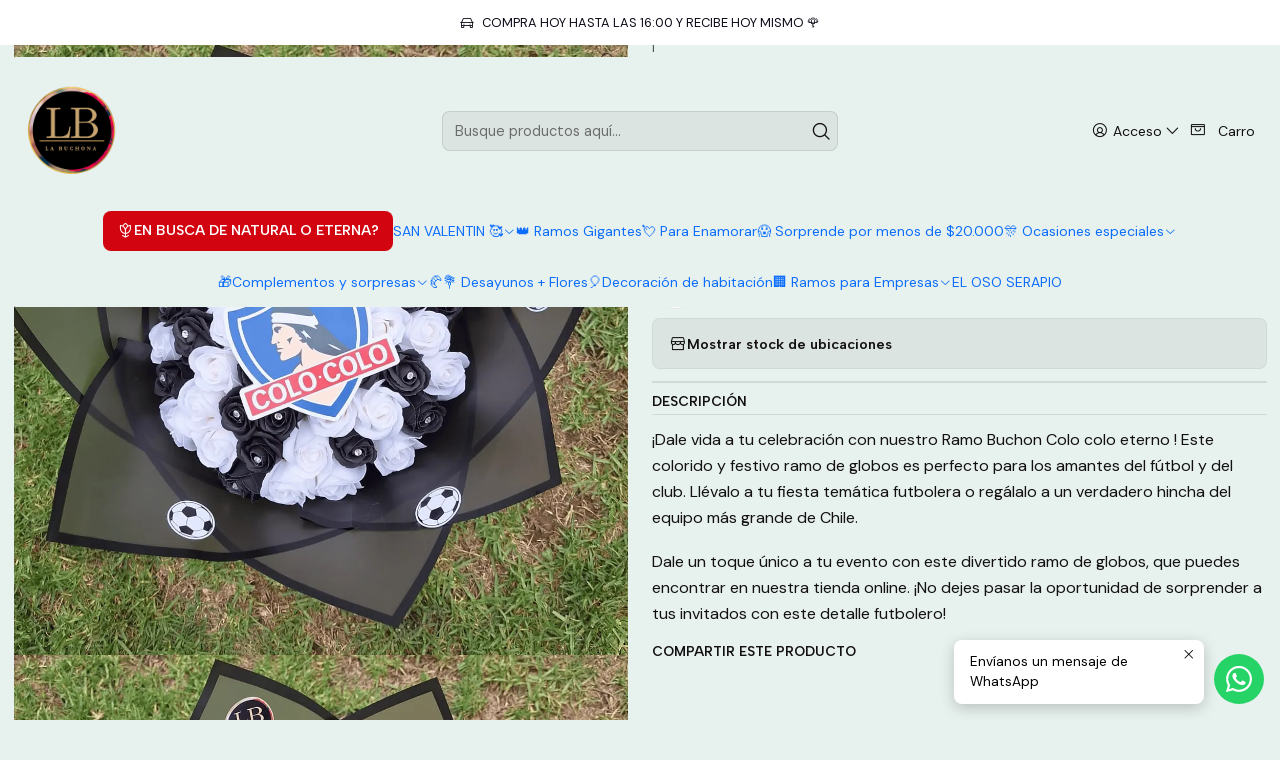

--- FILE ---
content_type: text/html; charset=utf-8
request_url: https://labuchona.cl/ramo-buchon-colo-colo
body_size: 23066
content:






<!doctype html>

<html class="no-js" lang="es-CL" xmlns="http://www.w3.org/1999/xhtml">
  <head>
    

    <meta charset="UTF-8">
    <meta name="viewport" content="width=device-width, initial-scale=1.0">
    <title>Ramo Buchon Colo colo</title>
    <meta name="description" content="¡Dale vida a tu celebración con nuestro Ramo Buchon Colo colo! Este colorido y festivo ramo de globos es perfecto para los amantes del fútbol y del club. Llévalo a tu fiesta temática futbolera o regálalo a un verdadero hincha del equipo más grande de Chile. Dale un toque único a tu evento con este divertido ramo de globos, que puedes encontrar en">
    <meta name="robots" content="follow, all">

    <link rel="preconnect" href="https://images.jumpseller.com">
    <link rel="preconnect" href="https://cdnx.jumpseller.com">
    <link rel="preconnect" href="https://assets.jumpseller.com">
    <link rel="preconnect" href="https://files.jumpseller.com">
    <link rel="preconnect" href="https://fonts.googleapis.com">
    <link rel="preconnect" href="https://fonts.gstatic.com" crossorigin>

    

<!-- Facebook Meta tags for Product -->
<meta property="fb:app_id" content="283643215104248">

    <meta property="og:id" content="24697425">
    <meta property="og:title" content="Ramo Buchon Colo colo eterno ">
    <meta property="og:type" content="product">
    
      
        <meta property="og:image" content="https://cdnx.jumpseller.com/labuchona-cl/image/56700966/15.png?1731247407">
      

    

    

    <meta property="product:is_product_shareable" content="1">

    
      
        <meta property="product:original_price:amount" content="25990.0">
        <meta property="product:price:amount" content="25990.0">
      
      
        <meta property="product:availability" content="instock">
      
    

    <meta property="product:original_price:currency" content="CLP">
    <meta property="product:price:currency" content="CLP">
  

<meta property="og:description" content="¡Dale vida a tu celebración con nuestro Ramo Buchon Colo colo! Este colorido y festivo ramo de globos es perfecto para los amantes del fútbol y del club. Llévalo a tu fiesta temática futbolera o regálalo a un verdadero hincha del equipo más grande de Chile. Dale un toque único a tu evento con este divertido ramo de globos, que puedes encontrar en">
<meta property="og:url" content="https://labuchona.cl/ramo-buchon-colo-colo">
<meta property="og:site_name" content="labuchona.cl">
<meta name="twitter:card" content="summary">


  <meta property="og:locale" content="es_CL">



    
      <link rel="alternate"  href="https://labuchona.cl/ramo-buchon-colo-colo">
    

    <link rel="canonical" href="https://labuchona.cl/ramo-buchon-colo-colo">

    
    <link rel="apple-touch-icon" type="image/x-icon" href="https://cdnx.jumpseller.com/labuchona-cl/image/46560467/resize/57/57?1710515848" sizes="57x57">
    <link rel="apple-touch-icon" type="image/x-icon" href="https://cdnx.jumpseller.com/labuchona-cl/image/46560467/resize/60/60?1710515848" sizes="60x60">
    <link rel="apple-touch-icon" type="image/x-icon" href="https://cdnx.jumpseller.com/labuchona-cl/image/46560467/resize/72/72?1710515848" sizes="72x72">
    <link rel="apple-touch-icon" type="image/x-icon" href="https://cdnx.jumpseller.com/labuchona-cl/image/46560467/resize/76/76?1710515848" sizes="76x76">
    <link rel="apple-touch-icon" type="image/x-icon" href="https://cdnx.jumpseller.com/labuchona-cl/image/46560467/resize/114/114?1710515848" sizes="114x114">
    <link rel="apple-touch-icon" type="image/x-icon" href="https://cdnx.jumpseller.com/labuchona-cl/image/46560467/resize/120/120?1710515848" sizes="120x120">
    <link rel="apple-touch-icon" type="image/x-icon" href="https://cdnx.jumpseller.com/labuchona-cl/image/46560467/resize/144/144?1710515848" sizes="144x144">
    <link rel="apple-touch-icon" type="image/x-icon" href="https://cdnx.jumpseller.com/labuchona-cl/image/46560467/resize/152/152?1710515848" sizes="152x152">

    <link rel="icon" type="image/png" href="https://cdnx.jumpseller.com/labuchona-cl/image/46560467/resize/196/196?1710515848" sizes="196x196">
    <link rel="icon" type="image/png" href="https://cdnx.jumpseller.com/labuchona-cl/image/46560467/resize/160/160?1710515848" sizes="160x160">
    <link rel="icon" type="image/png" href="https://cdnx.jumpseller.com/labuchona-cl/image/46560467/resize/96/96?1710515848" sizes="96x96">
    <link rel="icon" type="image/png" href="https://cdnx.jumpseller.com/labuchona-cl/image/46560467/resize/32/32?1710515848" sizes="32x32">
    <link rel="icon" type="image/png" href="https://cdnx.jumpseller.com/labuchona-cl/image/46560467/resize/16/16?1710515848" sizes="16x16">

  <meta name="msapplication-TileColor" content="#95b200">
  <meta name="theme-color" content="#ffffff">



    <!-- jQuery -->
    <script src="https://cdnjs.cloudflare.com/ajax/libs/jquery/3.7.1/jquery.min.js" integrity="sha384-1H217gwSVyLSIfaLxHbE7dRb3v4mYCKbpQvzx0cegeju1MVsGrX5xXxAvs/HgeFs" crossorigin="anonymous" defer></script>

    <!-- Bootstrap -->
    <link rel="stylesheet" href="https://cdn.jsdelivr.net/npm/bootstrap@5.3.3/dist/css/bootstrap.min.css" integrity="sha384-QWTKZyjpPEjISv5WaRU9OFeRpok6YctnYmDr5pNlyT2bRjXh0JMhjY6hW+ALEwIH" crossorigin="anonymous" >

    <!-- Youtube-Background -->
    <script src="https://unpkg.com/youtube-background@1.1.8/jquery.youtube-background.min.js" integrity="sha384-/YXvVTPXDERZ0NZwmcXGCk5XwLkUALrlDB/GCXAmBu1WzubZeTTJDQBPlLD5JMKT" crossorigin="anonymous" defer></script>

    

    
      <!-- Swiper -->
      <link rel="stylesheet" href="https://cdn.jsdelivr.net/npm/swiper@11.2.7/swiper-bundle.min.css" integrity="sha384-BcvoXlBGZGOz275v0qWNyMLPkNeRLVmehEWtJzEAPL2fzOThyIiV5fhg1uAM20/B" crossorigin="anonymous" >
      <script src="https://cdn.jsdelivr.net/npm/swiper@11.2.7/swiper-bundle.min.js" integrity="sha384-hxqIvJQNSO0jsMWIgfNvs1+zhywbaDMqS9H+bHRTE7C/3RNfuSZpqhbK1dsJzhZs" crossorigin="anonymous" defer></script>
    

    <script type="application/ld+json">
  [
    {
      "@context": "https://schema.org",
      "@type": "BreadcrumbList",
      "itemListElement": [
        
          {
          "@type": "ListItem",
          "position": 1,
          "item": {
          "name": "Inicio",
          "@id": "/"
          }
          }
          ,
        
          {
          "@type": "ListItem",
          "position": 2,
          "item": {
          "name": "Tematicos",
          "@id": "/tematicos"
          }
          }
          ,
        
          {
          "@type": "ListItem",
          "position": 3,
          "item": {
          "name": "Futbol",
          "@id": "/tematicos/universidad-de-chile"
          }
          }
          ,
        
          {
          "@type": "ListItem",
          "position": 4,
          "item": {
          "name": "Ramo Buchon Colo colo eterno "
          }
          }
          
        
      ]
    },
    {
      "@context": "https://schema.org/"
      ,
        "@type": "Product",
        "name": "Ramo Buchon Colo colo eterno ",
        "url": "https://labuchona.cl/ramo-buchon-colo-colo",
        "itemCondition": "https://schema.org/NewCondition",
        
        "image": "https://cdnx.jumpseller.com/labuchona-cl/image/56700966/15.png?1731247407",
        
        "description": "¡Dale vida a tu celebración con nuestro Ramo Buchon Colo colo eterno ! Este colorido y festivo ramo de globos es perfecto para los amantes del fútbol y del club. Llévalo a tu fiesta temática futbolera o regálalo a un verdadero hincha del equipo más grande de Chile.Dale un toque único a tu evento con este divertido ramo de globos, que puedes encontrar en nuestra tienda online. ¡No dejes pasar la oportunidad de sorprender a tus invitados con este detalle futbolero!&amp;nbsp;",
        
        
        
          "category": "Tematicos",
        
        "offers": {
          
            
            
            "@type": "AggregateOffer",
            
              "availability": "https://schema.org/InStock",
            
            
            "lowPrice": "25990.0",
            "highPrice": "81990.0",
            "offerCount": "4",
            
              
            
            "price": "25990.0",
            
          
          "priceCurrency": "CLP",
          "seller": {
            "@type": "Organization",
            "name": "labuchona.cl"
          },
          "url": "https://labuchona.cl/ramo-buchon-colo-colo",
          "shippingDetails": [
            {
            "@type": "OfferShippingDetails",
            "shippingDestination": [
            
            {
              "@type": "DefinedRegion",
              "addressCountry": "CL"
            }
            ]
            }
          ]
        }
      
    }
  ]
</script>


    <style type="text/css" data-js-stylesheet="layout">
      
      
      
      

      
      
      
      
      
        @import url('https://fonts.googleapis.com/css2?family=Albert+Sans:ital,wght@0,100;0,200;0,300;0,400;0,500;0,600;0,700;0,800;1,100;1,200;1,300;1,400;1,500;1,600;1,700;1,800&family=DM+Sans:ital,wght@0,100;0,200;0,300;0,400;0,500;0,600;0,700;0,800;1,100;1,200;1,300;1,400;1,500;1,600;1,700;1,800&display=swap');
      

      @import url('https://unpkg.com/@phosphor-icons/web@2.1.1/src/regular/style.css');
      

      :root {
        --theme-icon-style: var(--icon-style-regular);
        --font-main: Albert Sans, sans-serif;
        --font-secondary: DM Sans, sans-serif;
        --font-store-name: Albert Sans, sans-serif;
        --font-buttons: Albert Sans, sans-serif;
        --font-base-size: 16px;
        --subtitle-size-desktop-number: 0.4;
        --subtitle-size-mobile-number: 0.3;
        
          --title-size-desktop: var(--title-size-medium-desktop);
          --title-size-mobile: var(--title-size-medium-mobile);
          --subtitle-size-desktop: calc(var(--title-size-desktop) * var(--subtitle-size-desktop-number));
          --subtitle-size-mobile: calc(var(--title-size-mobile) * var(--subtitle-size-mobile-number));
        
        --title-weight: 400;
        --title-spacing: 0px;
        --title-text-transform: initial;
        
          --description-size-desktop: var(--description-size-small-desktop);
          --description-size-mobile: var(--description-size-small-mobile);
        
        --subtitle-weight: 400;
        --subtitle-spacing: 0px;
        --subtitle-text-transform: uppercase;
        --store-name-size-desktop: var(--store-name-desktop-large);
        --store-name-size-mobile: var(--store-name-mobile-large);
        --store-name-weight: 400;

        
            --radius-style: 15px;
            --radius-style-adapt: calc(var(--radius-style) * 0.5);
            --radius-style-inner: calc(var(--radius-style) * 0.5);
            
              --pb-radius-style: var(--radius-style);
              --pb-radius-style-inner: var(--radius-style-inner);
            
            
              --article-block-radius-style: 0px;
              --article-block-radius-style-adapt: 0px;
            
        

        
            --button-style: calc(var(--font-base-size) * 0.5);
          
        --button-transform: inherit;

        
          --theme-section-padding: var(--theme-section-padding-medium);
          --theme-block-padding: var(--theme-block-padding-medium);
          --section-content-margin: calc(-1 * var(--theme-block-padding));
          --section-content-padding: var(--theme-block-padding);
          --theme-block-wrapper-gap: calc(var(--theme-block-padding) * 2);
        
        --theme-block-padding-inner: calc(var(--font-base-size) * 0.75);

        --theme-border-style: solid;
        --theme-border-thickness: 1px;
        --theme-button-hover-size: 2px;

        --button-font-size-desktop: 16px;
        --button-font-size-mobile: 14px;

        --theme-heading-underline-thickness-desktop: 2px;
        --theme-heading-underline-thickness-mobile: 2px;
        --theme-heading-underline-width-desktop: 130px;
        --theme-heading-underline-width-mobile: 130px;

        --cart-header-logo-height-desktop: 50px;
        --cart-header-logo-height-mobile: 40px;

        
            --pb-padding: calc(var(--font-base-size) * 0.625);
          
        --pb-alignment: start;
        
          --pb-font-size-desktop: calc(var(--font-base-size) * 1);
          --pb-font-size-mobile: calc(var(--font-base-size) * 1);
        
        --pb-name-weight: 500;
        --pb-name-spacing: 0px;
        --pb-name-text-transform: uppercase;
        
          --pb-labels-font-size-desktop: 11px;
          --pb-labels-font-size-mobile: 8px;
        
        --pb-color-label-status-bg: #FFFFFF;
        --pb-color-label-status-text: #000000;
        --pb-color-label-status-border: rgba(0, 0, 0, 0.1);
        --pb-color-label-new-bg: #007EA7;
        --pb-color-label-new-text: #FFFFFF;
        --pb-image-dimension: var(--aspect-ratio-portrait);
        
            --pb-colors-style-outer: 5px;
            --pb-colors-style-inner: 3px;
        
        
          --pb-colors-size-desktop: 20px;
          --pb-colors-size-mobile: 16px;
        
        
          --pb-actions-font-size-desktop: 40px;
          --pb-actions-font-size-mobile: 32px;
        
        --pb-card-border-opacity: 0.1;

        
            --article-block-content-padding: calc(var(--font-base-size) * 0.625);
          
        
          --article-block-font-size-desktop: calc(var(--font-base-size) * 1.3125);
          --article-block-font-size-mobile: calc(var(--font-base-size) * 1.125);
          --article-block-line-height: var(--font-base-line-height);
          --article-block-line-height-excerpt: calc(var(--article-block-line-height) * 0.8);
        
        --article-block-title-weight: 400;
        --article-block-title-spacing: 0px;
        --article-block-title-transform: initial;
        --article-block-border-opacity: 0.1;

        --store-whatsapp-spacing: 1rem;
        --store-whatsapp-color-icon: #FFFFFF;
        --store-whatsapp-color-bg: #25D366;
        --store-whatsapp-color-bg-hover: #128C7E;
        --store-whatsapp-color-message-text: #000000;
        --store-whatsapp-color-message-bg: #FFFFFF;
        --store-whatsapp-color-message-shadow: rgba(0, 0, 0, 0.2);

        --av-popup-color-bg: #FFFFFF;
        --av-popup-color-text: #222222;
        --av-popup-color-button-accept-bg: #329B4F;
        --av-popup-color-button-accept-text: #FFFFFF;
        --av-popup-color-button-reject-bg: #DC2D13;
        --av-popup-color-button-reject-text: #FFFFFF;

        --breadcrumbs-margin-top: 8px;
        --breadcrumbs-margin-bottom: 8px;
        --breadcrumbs-alignment-desktop: center;
        --breadcrumbs-alignment-mobile: center;

        --color-discount: #D2040F;
        --color-discount-text: #FFFFFF;
        --color-ratings: #FF9F1C;
        --color-additional-icon: #000000;
        --color-additional-icon-active: #ED0914;
        --color-additional-background: #FFFFFF;
        --color-additional-border: rgba(0, 0, 0, 0.1);

        --carousel-nav-size: 14px;

        --theme-pb-image-transition: var(--theme-image-overlap);
        --theme-pb-image-transition-hover: var(--theme-image-overlap-hover);

        --mapping-marker-position-top: 10%;
        --mapping-marker-position-left: 10%;
        --mapping-marker-position-top-mobile: 10%;
        --mapping-marker-position-left-mobile: 10%;
        --mapping-marker-size-small-desktop: calc(var(--font-base-size) * 2); /* 32px */
        --mapping-marker-size-small-mobile: calc(var(--font-base-size) * 1.75); /* 28px */
        --mapping-marker-size-medium-desktop: calc(var(--font-base-size) * 2.5); /* 40px */
        --mapping-marker-size-medium-mobile: calc(var(--font-base-size) * 2.25); /* 36px */
        --mapping-marker-size-large-desktop: calc(var(--font-base-size) * 3); /* 48px */
        --mapping-marker-size-large-mobile: calc(var(--font-base-size) * 2.75); /* 44px */
        --mapping-marker-size-desktop: var(--mapping-marker-size-small-desktop);
        --mapping-marker-size-mobile: var(--mapping-marker-size-small-mobile);
        --mapping-marker-color-background: #FFFFFF;
        --mapping-marker-color-icon: #000000;
        --mapping-product-image-width: 70px;
        --mapping-product-image-height: 70px;
        --mapping-product-spacing: calc(var(--section-content-static-padding) * 1.25);
        --mapping-product-align-vertical: center;
      }

      
      
      [data-bundle-color="default"] {
        --color-background: #E7F1ED;
        --color-background-contrast: #222222;
        --color-background-contrast-op05: rgba(34, 34, 34, 0.05);
        --color-background-contrast-op3: rgba(34, 34, 34, 0.3);
        --color-background-contrast-op7: rgba(34, 34, 34, 0.7);
        --color-background-op0: rgba(231, 241, 237, 0.0);
        --color-main: #121010;
        --color-main-op05: rgba(18, 16, 16, 0.05);
        --color-main-op1: rgba(18, 16, 16, 0.1);
        --color-main-op2: rgba(18, 16, 16, 0.2);
        --color-main-op3: rgba(18, 16, 16, 0.3);
        --color-main-op5: rgba(18, 16, 16, 0.5);
        --color-main-op7: rgba(18, 16, 16, 0.7);
        --color-secondary: #121010;
        --color-secondary-op05: rgba(18, 16, 16, 0.05);
        --color-secondary-op1: rgba(18, 16, 16, 0.1);
        --color-secondary-op3: rgba(18, 16, 16, 0.3);
        --color-secondary-op7: rgba(18, 16, 16, 0.7);
        --color-links: #D2040F;
        --color-links-hover: #121010;
        --color-links-badge-hover: #eb0411;
        --color-links-contrast: #FFFFFF;
        --color-button-main-bg: #172922;
        --color-button-main-bg-hover: #2e5244;
        --color-button-main-text: #FFFFFF;
        --color-button-secondary-bg: #D2040F;
        --color-button-secondary-bg-hover: #fb1b27;
        --color-button-secondary-text: #FFFFFF;
        --color-border: var(--color-main-op1);
        --color-selection-text: #FFFFFF;
        --color-overlay: #E7F1ED;

        color: var(--color-main);
        background: var(--color-background);
      }
      
      
      [data-bundle-color="system-1"] {
        --color-background: #FFFFFF;
        --color-background-contrast: #222222;
        --color-background-contrast-op05: rgba(34, 34, 34, 0.05);
        --color-background-contrast-op3: rgba(34, 34, 34, 0.3);
        --color-background-contrast-op7: rgba(34, 34, 34, 0.7);
        --color-background-op0: rgba(255, 255, 255, 0.0);
        --color-main: #0B0C17;
        --color-main-op05: rgba(11, 12, 23, 0.05);
        --color-main-op1: rgba(11, 12, 23, 0.1);
        --color-main-op2: rgba(11, 12, 23, 0.2);
        --color-main-op3: rgba(11, 12, 23, 0.3);
        --color-main-op5: rgba(11, 12, 23, 0.5);
        --color-main-op7: rgba(11, 12, 23, 0.7);
        --color-secondary: #483B56;
        --color-secondary-op05: rgba(72, 59, 86, 0.05);
        --color-secondary-op1: rgba(72, 59, 86, 0.1);
        --color-secondary-op3: rgba(72, 59, 86, 0.3);
        --color-secondary-op7: rgba(72, 59, 86, 0.7);
        --color-links: #FA3C7A;
        --color-links-hover: #0B0C17;
        --color-links-badge-hover: #fb558b;
        --color-links-contrast: #FFFFFF;
        --color-button-main-bg: #FA3C7A;
        --color-button-main-bg-hover: #fc7aa4;
        --color-button-main-text: #FFFFFF;
        --color-button-secondary-bg: #13105A;
        --color-button-secondary-bg-hover: #1e1a90;
        --color-button-secondary-text: #FFFFFF;
        --color-border: var(--color-main-op1);
        --color-selection-text: #FFFFFF;
        --color-overlay: #FFFFFF;

        color: var(--color-main);
        background: var(--color-background);
      }
      
      
      [data-bundle-color="system-2"] {
        --color-background: #21322C;
        --color-background-contrast: #FFFFFF;
        --color-background-contrast-op05: rgba(255, 255, 255, 0.05);
        --color-background-contrast-op3: rgba(255, 255, 255, 0.3);
        --color-background-contrast-op7: rgba(255, 255, 255, 0.7);
        --color-background-op0: rgba(33, 50, 44, 0.0);
        --color-main: #F9FFFD;
        --color-main-op05: rgba(249, 255, 253, 0.05);
        --color-main-op1: rgba(249, 255, 253, 0.1);
        --color-main-op2: rgba(249, 255, 253, 0.2);
        --color-main-op3: rgba(249, 255, 253, 0.3);
        --color-main-op5: rgba(249, 255, 253, 0.5);
        --color-main-op7: rgba(249, 255, 253, 0.7);
        --color-secondary: #D3C9D0;
        --color-secondary-op05: rgba(211, 201, 208, 0.05);
        --color-secondary-op1: rgba(211, 201, 208, 0.1);
        --color-secondary-op3: rgba(211, 201, 208, 0.3);
        --color-secondary-op7: rgba(211, 201, 208, 0.7);
        --color-links: #E6F8F2;
        --color-links-hover: #F9FFFD;
        --color-links-badge-hover: #fafefc;
        --color-links-contrast: #222222;
        --color-button-main-bg: #D2040F;
        --color-button-main-bg-hover: #fb1b27;
        --color-button-main-text: #FAEEFA;
        --color-button-secondary-bg: #F8F7FE;
        --color-button-secondary-bg-hover: #ffffff;
        --color-button-secondary-text: #000000;
        --color-border: var(--color-main-op1);
        --color-selection-text: #222222;
        --color-overlay: #21322C;

        color: var(--color-main);
        background: var(--color-background);
      }
      
      
      [data-bundle-color="system-3"] {
        --color-background: #E7F1ED;
        --color-background-contrast: #222222;
        --color-background-contrast-op05: rgba(34, 34, 34, 0.05);
        --color-background-contrast-op3: rgba(34, 34, 34, 0.3);
        --color-background-contrast-op7: rgba(34, 34, 34, 0.7);
        --color-background-op0: rgba(231, 241, 237, 0.0);
        --color-main: #172922;
        --color-main-op05: rgba(23, 41, 34, 0.05);
        --color-main-op1: rgba(23, 41, 34, 0.1);
        --color-main-op2: rgba(23, 41, 34, 0.2);
        --color-main-op3: rgba(23, 41, 34, 0.3);
        --color-main-op5: rgba(23, 41, 34, 0.5);
        --color-main-op7: rgba(23, 41, 34, 0.7);
        --color-secondary: #483B56;
        --color-secondary-op05: rgba(72, 59, 86, 0.05);
        --color-secondary-op1: rgba(72, 59, 86, 0.1);
        --color-secondary-op3: rgba(72, 59, 86, 0.3);
        --color-secondary-op7: rgba(72, 59, 86, 0.7);
        --color-links: #FA3C7A;
        --color-links-hover: #172922;
        --color-links-badge-hover: #fb558b;
        --color-links-contrast: #FFFFFF;
        --color-button-main-bg: #172922;
        --color-button-main-bg-hover: #2e5244;
        --color-button-main-text: #FFFFFF;
        --color-button-secondary-bg: #FA3C7A;
        --color-button-secondary-bg-hover: #fc7aa4;
        --color-button-secondary-text: #FFFFFF;
        --color-border: var(--color-main-op1);
        --color-selection-text: #FFFFFF;
        --color-overlay: #E7F1ED;

        color: var(--color-main);
        background: var(--color-background);
      }
      
      
      [data-bundle-color="system-4"] {
        --color-background: #E7F1ED;
        --color-background-contrast: #222222;
        --color-background-contrast-op05: rgba(34, 34, 34, 0.05);
        --color-background-contrast-op3: rgba(34, 34, 34, 0.3);
        --color-background-contrast-op7: rgba(34, 34, 34, 0.7);
        --color-background-op0: rgba(231, 241, 237, 0.0);
        --color-main: #172922;
        --color-main-op05: rgba(23, 41, 34, 0.05);
        --color-main-op1: rgba(23, 41, 34, 0.1);
        --color-main-op2: rgba(23, 41, 34, 0.2);
        --color-main-op3: rgba(23, 41, 34, 0.3);
        --color-main-op5: rgba(23, 41, 34, 0.5);
        --color-main-op7: rgba(23, 41, 34, 0.7);
        --color-secondary: #483B56;
        --color-secondary-op05: rgba(72, 59, 86, 0.05);
        --color-secondary-op1: rgba(72, 59, 86, 0.1);
        --color-secondary-op3: rgba(72, 59, 86, 0.3);
        --color-secondary-op7: rgba(72, 59, 86, 0.7);
        --color-links: #FA3C7A;
        --color-links-hover: #172922;
        --color-links-badge-hover: #fb558b;
        --color-links-contrast: #FFFFFF;
        --color-button-main-bg: #172922;
        --color-button-main-bg-hover: #2e5244;
        --color-button-main-text: #FFFFFF;
        --color-button-secondary-bg: #FA3C7A;
        --color-button-secondary-bg-hover: #fc7aa4;
        --color-button-secondary-text: #FFFFFF;
        --color-border: var(--color-main-op1);
        --color-selection-text: #FFFFFF;
        --color-overlay: #E7F1ED;

        color: var(--color-main);
        background: var(--color-background);
      }
      
      
      [data-bundle-color="bundle-c24523170f99d8"] {
        --color-background: #FFA8D3;
        --color-background-contrast: #222222;
        --color-background-contrast-op05: rgba(34, 34, 34, 0.05);
        --color-background-contrast-op3: rgba(34, 34, 34, 0.3);
        --color-background-contrast-op7: rgba(34, 34, 34, 0.7);
        --color-background-op0: rgba(255, 168, 211, 0.0);
        --color-main: #D2040F;
        --color-main-op05: rgba(210, 4, 15, 0.05);
        --color-main-op1: rgba(210, 4, 15, 0.1);
        --color-main-op2: rgba(210, 4, 15, 0.2);
        --color-main-op3: rgba(210, 4, 15, 0.3);
        --color-main-op5: rgba(210, 4, 15, 0.5);
        --color-main-op7: rgba(210, 4, 15, 0.7);
        --color-secondary: #E7F1ED;
        --color-secondary-op05: rgba(231, 241, 237, 0.05);
        --color-secondary-op1: rgba(231, 241, 237, 0.1);
        --color-secondary-op3: rgba(231, 241, 237, 0.3);
        --color-secondary-op7: rgba(231, 241, 237, 0.7);
        --color-links: #E6F8F2;
        --color-links-hover: #D2040F;
        --color-links-badge-hover: #fafefc;
        --color-links-contrast: #222222;
        --color-button-main-bg: #D2040F;
        --color-button-main-bg-hover: #fb1b27;
        --color-button-main-text: #FAEEFA;
        --color-button-secondary-bg: #F8F7FE;
        --color-button-secondary-bg-hover: #ffffff;
        --color-button-secondary-text: #000000;
        --color-border: var(--color-main-op1);
        --color-selection-text: #FFFFFF;
        --color-overlay: #FFA8D3;

        color: var(--color-main);
        background: var(--color-background);
      }
      

      
      :is(.product-block__attributes, .store-product__attributes) {
        display: none !important;
      }
      

      .product-block__labels,
      .product-block__labels > .d-flex {
        align-items: start;
      }

      
          .product-block__label--status,
          .product-block__label--new {
            border-radius: 0px;
          }
        

      
        .product-block:has(.product-block__extras) .product-block__extras {
          right: 0;
        }

        @media screen and (max-width: 575px) {
          .product-block:has(.product-block__extras) .product-block__extras > * {
            right: calc(var(--pb-padding) * 2.5);
          }
        }

        @media screen and (min-width: 576px) {
          .product-block:has(.product-block__extras) .product-block__extras > * {
            right: calc(var(--pb-padding) * 3);
          }
        }
      

      

      

      
      .product-stock[data-label="available"] {
        display: none !important;
      }
      

      
      .product-stock__text-exact {
        display: none !important;
      }
      

      

      
      #buy-now-button:disabled {
        display: block !important;
        visibility: hidden !important;
      }

      @media screen and (max-width: 768px) {
        #buy-now-button:disabled {
          display: none !important;
        }
      }
      

      

      
        
          .product-block__discount-percentage {
            display: none !important;
          }
        

        
            .product-block__label--discount {
              flex-direction: row;
              gap: calc(var(--pb-padding) * 0.25);
            }
          
      

      

      

      
        .button--style:before {
          display: none;
        }
      

      
      #product-quick-view .product-page__sku {
        display: none !important;
      }
      

      
      #product-quick-view .product-page__brand {
        display: none !important;
      }
      

      

      
      #product-quick-view .product-wishlist {
        display: none !important;
      }
      

      
      #product-quick-view .product-stock {
        display: none !important;
      }
      

      

      

      

      

      
          .article-categories > .article-categories__link {
            gap: 0;
          }
          .article-categories__icon::before {
            font-family: var(--icon-style-regular);
            content: "\e2a2";
          }
        

      
    </style>

    <link rel="stylesheet" href="https://assets.jumpseller.com/store/labuchona-cl/themes/943790/app.min.css?1768963702">
    
      <link rel="stylesheet" href="https://assets.jumpseller.com/store/labuchona-cl/themes/943790/component-product.min.css?1768963702">
    
    
    
    
      <link rel="stylesheet" href="https://cdnjs.cloudflare.com/ajax/libs/aos/2.3.4/aos.css" integrity="sha512-1cK78a1o+ht2JcaW6g8OXYwqpev9+6GqOkz9xmBN9iUUhIndKtxwILGWYOSibOKjLsEdjyjZvYDq/cZwNeak0w==" crossorigin="anonymous" rel="preload" as="style" onload="this.onload=null;this.rel=&#39;stylesheet&#39;">
      <noscript><link rel="stylesheet" href="https://cdnjs.cloudflare.com/ajax/libs/aos/2.3.4/aos.css" integrity="sha512-1cK78a1o+ht2JcaW6g8OXYwqpev9+6GqOkz9xmBN9iUUhIndKtxwILGWYOSibOKjLsEdjyjZvYDq/cZwNeak0w==" crossorigin="anonymous" ></noscript>
    

    








































<script type="application/json" id="theme-data">
  {
    "is_preview": false,
    "template": "product",
    "cart": {
      "url": "/cart",
      "debounce": 50
    },
    "language": "cl",
    "order": {
      "totalOutstanding": 0.0,
      "productsCount": 0,
      "checkoutUrl": "https://labuchona.cl/v2/checkout/information/",
      "url": "/cart",
      "remainingForFreeShippingMessage": "",
      "minimumPurchase": {
        "conditionType": "",
        "conditionValue": 0
      }
    },
    "currency_code": "CLP",
    "translations": {
      "active_price": "Precio por unidad",
      "added_singular": "1 unidad de %{name} ha sido agregada.",
      "added_qty_plural": "%{qty} unidades de %{name} fueron agregadas.",
      "added_to_cart": "agregado al carro",
      "add_to_cart": "Agregar al Carro",
      "added_to_wishlist": "%{name} se agregó a tu lista de favoritos",
      "available_in_stock": "Disponible en stock",
      "buy": "Comprar",
      "buy_now": "Comprar ahora",
      "buy_now_not_allowed": "No puedes comprar ahora con la cantidad actual elegida.",
      "check_this": "Mira esto:",
      "choose_a_time_slot": "Elija un horario",
      "contact_us": "Contáctanos",
      "continue_shopping": "Seguir comprando",
      "copy_to_clipboard": "Copiar al portapapeles",
      "counter_text_weeks": "semanas",
      "counter_text_days": "días",
      "counter_text_hours": "horas",
      "counter_text_minutes": "minutos",
      "counter_text_seconds": "segundos",
      "customer_register_back_link_url": "/customer/login",
      "customer_register_back_link_text": "¿Ya tienes una cuenta? Puedes ingresar aquí.",
      "discount_off": "Descuento (%)",
      "discount_message": "Esta promoción es válida desde %{date_begins} hasta %{date_expires}",
      "error_adding_to_cart": "Error al añadir al carrito",
      "error_updating_to_cart": "Error al actualizar el carrito",
      "error_adding_to_wishlist": "Error al añadir a la lista de favoritos",
      "error_removing_from_wishlist": "Error al eliminar de la lista de deseos",
      "files_too_large": "La suma del tamaño de los archivos seleccionados debe ser inferior a 10MB.",
      "fill_country_region_shipping": "Por favor ingresa el país y región para calcular los costos de envío.",
      "go_to": "Ir a",
      "go_to_cart": "Ir al carro",
      "low_stock_basic": "Stock bajo",
      "low_stock_limited": "Date prisa, quedan pocas unidades",
      "low_stock_alert": "Date prisa, ya casi se agota",
      "low_stock_basic_exact": "Quedan %{qty} unidades",
      "low_stock_limited_exact": "Date prisa, solo quedan %{qty} unidades",
      "low_stock_alert_exact": "Date prisa, solo quedan %{qty} en stock",
      "minimum_quantity": "Cantidad mínima",
      "more_info": "Me gustaría saber más sobre este producto.",
      "newsletter_message_success": "Registrado con éxito",
      "newsletter_message_error": "Error al registrarse, por favor intenta nuevamente más tarde.",
      "newsletter_message_success_captcha": "Éxito en el captcha",
      "newsletter_message_error_captcha": "Error en captcha",
      "newsletter_text_placeholder": "email@dominio.com",
      "newsletter_text_button": "Suscríbete",
      "notify_me_when_available": "Notificarme cuando esté disponible",
      "no_shipping_methods": "No hay métodos de envío disponibles para tu dirección de envío.",
      "out_of_stock": "Agotado",
      "proceed_to_checkout": "Proceder al Pago",
      "product_stock_locations_link_text": "Ver en Google Maps",
      "removed_from_wishlist": "%{name} fue eliminado de tu Wishlist",
      "see_my_wishlist": "Ver mi lista de favoritos",
      "send_us_a_message": "Envíanos un mensaje de WhatsApp",
      "share_on": "Compartir en",
      "show_more": "Muestra Más",
      "show_less": "Muestra menos",
      "success": "Éxito",
      "success_adding_to_cart": "Añadido al carro exitosamente",
      "success_adding_to_wishlist": "Añadido exitosamente a tu lista de favoritos",
      "success_removing_from_wishlist": "Eliminado exitosamente de tu lista de favoritos",
      "SKU": "SKU",
      "x_units_in_stock": "%{qty} unidades en stock",
      "lowest_price_message": "Precio más bajo en los últimos 30 días:"
    },
    "options": {
      "av_popup_button_reject_redirect": "https://jumpseller.com",
      "display_cart_notification": true,
      "filters_desktop": false,
      "pf_first_gallery_image": false,
      "quantity": "Cantidad",
      "tax_label": "+ impuestos",
      "price_without_tax_message": "Precio sin impuestos:"
    }
  }
</script>

<script>
  function callonDOMLoaded(callback) {
    document.readyState === 'loading' ? window.addEventListener('DOMContentLoaded', callback) : callback();
  }
  function callonComplete(callback) {
    document.readyState === 'complete' ? callback() : window.addEventListener('load', callback);
  }
  Object.defineProperty(window, 'theme', {
    value: Object.freeze(JSON.parse(document.querySelector('#theme-data').textContent)),
    writable: false,
    configurable: false,
  });
</script>




    
  <meta name="csrf-param" content="authenticity_token" />
<meta name="csrf-token" content="Li0qbz4V4ijXaeBGGJZEBrOuAqhACv-XgI-Ry9hQdTdiEBOOUFeTsdjgj_e4IOfgw7AlhVfxpZbBRellDMHmyw" />






  <script async src="https://www.googletagmanager.com/gtag/js?id=AW-16515008056"></script>


<script>
  window.dataLayer = window.dataLayer || [];

  function gtag() {
    dataLayer.push(arguments);
  }

  gtag('js', new Date());

  // custom dimensions (for OKRs metrics)
  let custom_dimension_params = { custom_map: {} };
  
  custom_dimension_params['custom_map']['dimension1'] = 'theme';
  custom_dimension_params['theme'] = "flower";
  
  

  // Send events to Jumpseller GA Account
  // gtag('config', 'G-JBWEC7QQTS', Object.assign({}, { 'allow_enhanced_conversions': true }, custom_dimension_params));

  // Send events to Store Owner GA Account
  
  
  
  gtag('config', 'AW-16515008056', { 'allow_enhanced_conversions': true });
  

  

  let order_items = null;

  
  // view_item - a user follows a link that goes directly to a product page
  gtag('event', 'view_item', {
    currency: "CLP",
    items: [{
      item_id: "24697425",
      item_name: "Ramo Buchon Colo colo eterno ",
      discount: "0.0",
      item_brand: "",
      price: "25990.0",
      currency: "CLP"
    }],
    value: "25990.0",
  });

  

  
</script>








<script>
  // Pixel code

  // dont send fb events if page is rendered inside an iframe (like admin theme preview)
  if(window.self === window.top) {
    !function(f,b,e,v,n,t,s){if(f.fbq)return;n=f.fbq=function(){n.callMethod?
    n.callMethod.apply(n,arguments):n.queue.push(arguments)};if(!f._fbq)f._fbq=n;
    n.push=n;n.loaded=!0;n.version='2.0';n.agent='pljumpseller';n.queue=[];t=b.createElement(e);t.async=!0;
    t.src=v;s=b.getElementsByTagName(e)[0];s.parentNode.insertBefore(t,s)}(window,
    document,'script','https://connect.facebook.net/' + getNavigatorLocale() + '/fbevents.js');

    var data = {};

    data.currency = 'CLP';
    data.total = '0.0';
    data.products_count = '0';

    

    data.content_ids = [101399437, 101399438, 101399439, 101399440];
    data.contents = [{"id":101399437,"quantity":1,"item_price":25990.0,"item_discount":0.0},{"id":101399438,"quantity":1,"item_price":41990.0,"item_discount":0.0},{"id":101399439,"quantity":1,"item_price":61990.0,"item_discount":0.0},{"id":101399440,"quantity":1,"item_price":81990.0,"item_discount":0.0}];
    data.single_value = 25990.0;

    // Line to enable Manual Only mode.
    fbq('set', 'autoConfig', false, '1420628525449550');

    // FB Pixel Advanced Matching
    
    
    var advancedCustomerData = {
      'em' : '',
      'fn' : '',
      'ln' : '',
      'ph' : '',
      'ct' : '',
      'zp' : '',
      'country' : ''
    };

    var missingCustomerData = Object.values(advancedCustomerData).some(function(value) { return value.length == 0 });

    if(missingCustomerData) {
      fbq('init', '1420628525449550');
    } else {
      fbq('init', '1420628525449550', advancedCustomerData);
    }

    // PageView - build audience views (default FB Pixel behaviour)
    fbq('track', 'PageView');

    // AddToCart - released on page load after a product was added to cart
    

    // track conversion events, ordered by importance (not in this doc)
    // https://developers.facebook.com/docs/facebook-pixel/api-reference%23events

    
      // ViewContent - When a key page is viewed such as a product page
      

    

    function getNavigatorLocale(){
      return navigator.language.replace(/-/g,'_')
    }
  }
</script>





<script src="https://files.jumpseller.com/javascripts/dist/jumpseller-2.0.0.js" defer="defer"></script></head>

  <body
    data-bundle-color="default"
    data-spacing="medium"
    
    
  >
    <script src="https://assets.jumpseller.com/store/labuchona-cl/themes/943790/theme.min.js?1768963702" defer></script>
    <script src="https://assets.jumpseller.com/store/labuchona-cl/themes/943790/custom.min.js?1768963702" defer></script>
    

    <!-- Bootstrap JS -->
    <script src="https://cdn.jsdelivr.net/npm/bootstrap@5.3.3/dist/js/bootstrap.bundle.min.js" integrity="sha384-YvpcrYf0tY3lHB60NNkmXc5s9fDVZLESaAA55NDzOxhy9GkcIdslK1eN7N6jIeHz" crossorigin="anonymous" defer></script>
    <script>
      document.addEventListener('DOMContentLoaded', function () {
        const tooltipTriggerList = document.querySelectorAll('[data-bs-toggle="tooltip"]'); // Initialize Bootstrap Tooltips
        const tooltipList = [...tooltipTriggerList].map((tooltipTriggerEl) => new bootstrap.Tooltip(tooltipTriggerEl));
      });
    </script>

    

    <div class="main-container" data-layout="product">
      <div class="toast-notification__wrapper top-right"></div>
      <div id="top_components"><div id="component-26096147" class="theme-component show">

































<style>
  .header__area {
    --theme-max-width: 1620px;
    --header-logo-height-mobile: 28px;
    --header-logo-height-desktop: 100px;
    
      --header-overlap-opacity: 0.65;
      --header-floating-shadow: 0.25;
    
    --header-items-font-size-desktop: 14px;
    --header-items-font-size-mobile: 14px;
  }
  body {
    --header-items-font-weight: 400;
    --header-nav-font-weight: 400;
    --header-nav-font-size-desktop: 14px;
    --header-nav-font-size-mobile: 13px;
    --header-nav-text-transform: initial;
  }
</style>

<header
  class="header header__area header--fixed header--push"
  data-fixed="true"
  data-border="false"
  data-uppercase="false"
  data-bundle-color="default"
  data-version="v2"
  data-toolbar="false"
  data-overlap="false"
  data-floating="true"
  
  data-js-component="26096147"
>
  <div class="h-100 header__container">
    <div class="row h-100 align-items-center justify-content-between header__wrapper">
      
          <div class="col-12 col-lg header__column">











  
      <div class="theme-store-name">
        <a href="https://labuchona.cl" class="header__brand" title="Ir a la página de inicio">
    <picture class="header__picture">
      <source media="screen and (min-width: 576px)" srcset="https://images.jumpseller.com/store/labuchona-cl/store/logo/logo_la_buchona.cl.png?1710515847">
      <source media="screen and (max-width: 575px)" srcset="https://images.jumpseller.com/store/labuchona-cl/store/logo/logo_la_buchona.cl.png?1710515847">
      <img
        src="https://images.jumpseller.com/store/labuchona-cl/store/logo/logo_la_buchona.cl.png?1710515847"
        alt="Floreria la buchona "
        class="header__logo"
        width="auto" height="auto"
        loading="eager"
        decoding="auto"
        fetchpriority="high"
      >
    </picture>
  </a>
      </div>
  

</div>

          <div class="col-auto header__column d-block d-lg-none">
            <ul class="justify-content-start header__menu">




  
  <li class="header__item d-flex">
    <button type="button" class="button header__link" data-bs-toggle="offcanvas" data-bs-target="#mobile-menu" aria-controls="mobile-menu" aria-label="Menú">
      
        <i class="theme-icon ph ph-list header__icon"></i>
      
      
        <div class="d-none d-md-block header__text">
          Menú
        </div>
      
    </button>
  </li>






</ul>
          </div>

          
            <div class="col col-lg header__column">





  


  
  <form
    
      class="header-search"
    
    method="get"
    action="/search"
  >
    <button type="submit" class="button header-search__submit" title="Buscar"><i class="theme-icon ph ph-magnifying-glass"></i></button>

    <input
      type="text"
      
      class="text header-search__input"
      value=""
      name="q"
      placeholder="Busque productos aquí..."
    >
  </form>

  <a role="button" class="button d-block d-lg-none header__close-mobile-search toggle-header-search"><i class="ph ph-x"></i></a>




</div>
          

          <div class="col-auto col-lg header__column">
            <ul class="justify-content-end header__menu">



















  

  
    <li class="header__item header__item--login">
        <button
          type="button"
          class="button dropdown-toggle header__link"
          id="header-dropdown-login"
          data-bs-toggle="dropdown"
          data-bs-display="static"
          aria-expanded="false"
          aria-label="Acceso"
        >
        <i class="theme-icon ph ph-user-circle header__icon"></i>
      
      
        
          <div class="d-none d-md-block header__text">Acceso</div>
          
            <i class="theme-icon ph ph-caret-down header__angle d-none d-sm-block"></i>
          
        
      </button>
    <ul class="dropdown-menu dropdown-menu-end theme-dropdown" aria-labelledby="header-dropdown-login">
      
        <li class="theme-dropdown__item">
          <a href="/customer/login" class="dropdown-item theme-dropdown__link" title="Entra en tu cuenta">Ingresar</a>
        </li>

        <li class="theme-dropdown__item">
          <a href="/customer/registration" class="dropdown-item theme-dropdown__link" title="Crear cuenta">Crear cuenta</a>
        </li>
      
    </ul>
  </li>
  






  
      <li class="header__item header__item--cart">
        
          <button
            type="button"
            class="button header__link"
            data-bs-toggle="offcanvas"
            data-bs-target="#sidebar-cart"
            aria-controls="sidebar-cart"
            aria-label="Carro"
          >
            
  <div class="header__counter-wrapper">
    
      <i class="theme-icon ph ph-shopping-bag-open header__icon"></i>
    

    <div class="header__text header__text--counter theme-cart-counter" data-products-count="0">0</div>
  </div>

  
    <div class="d-none d-md-block header__text">Carro</div>
  

          </button>
        
      </li>
    

</ul>
          </div>
        
    </div>
  </div>
  <!-- end .header__container -->

  
    
  
    















<div
  class="d-block header-navigation"
  
  data-js-component="26096192"
>
  <nav
    class="container d-flex align-items-start justify-content-center header-nav"
    data-border="true"
    data-uppercase="false"
    
      data-categories-menu="both"
    
  >
    <ul class="no-bullet justify-content-center header-nav__menu header-nav__menu--center">
      
        









    
      <li class="d-block d-lg-none header-nav__item">
        <button
          type="button"
          class="button header-nav__anchor button--style button--secondary header-nav__anchor--categories-mobile header-nav__anchor--categories"
          data-bs-toggle="offcanvas"
          data-bs-target="#mobile-categories"
          aria-controls="mobile-categories"
          aria-label="EN BUSCA DE NATURAL O ETERNA?"
        >
          
  
      
        <i class="theme-icon ph ph-flower-tulip"></i>
      
      <span>EN BUSCA DE NATURAL O ETERNA?</span>
  

        </button>
      </li>
    

    
      <li class="d-none d-lg-block header-nav__item dropdown header-nav__item--hover">
        
            <a
              role="button"
              class="d-none d-lg-flex button button button--small button--style theme-section__button header__button header__button--menu button--secondary header-nav__anchor header-nav__anchor--categories"
              title="Abrir submenú"
              data-event="hover"
            >
  
      
        <i class="theme-icon ph ph-flower-tulip"></i>
      
      <span>EN BUSCA DE NATURAL O ETERNA?</span>
  
</a>
        

        
            <div class="dropdown-menu header-flyout">
              <ul class="no-bullet header-flyout__menu">
                
                  <li class="header-flyout__item">
                    
                      <a
                        href="/rosas-eternas"
                        class="dropdown-item header-flyout__link"
                        title="Ir a Ramos de Rosas Eternas  🌸"
                        
                      >
                        <span>Ramos de Rosas Eternas  🌸</span>
                      </a>
                    
                  </li>
                
                  <li class="header-flyout__item">
                    
                      <a
                        href="/rosas-naturales"
                        class="dropdown-item header-flyout__link"
                        title="Ir a Ramos Naturales 🌹"
                        
                      >
                        <span>Ramos Naturales 🌹</span>
                      </a>
                    
                  </li>
                
                  <li class="header-flyout__item">
                    
                      <a
                        href="/girasoles-🌻-1"
                        class="dropdown-item header-flyout__link"
                        title="Ir a Ramos de Girasoles 🌻"
                        
                      >
                        <span>Ramos de Girasoles 🌻</span>
                      </a>
                    
                  </li>
                
                  <li class="header-flyout__item">
                    
                      <a
                        href="/ramos-de-mix-de-flores-%F0%9F%92%90"
                        class="dropdown-item header-flyout__link"
                        title="Ir a Ramos de Mix de Flores 💐"
                        
                      >
                        <span>Ramos de Mix de Flores 💐</span>
                      </a>
                    
                  </li>
                
              </ul>
            </div>
          
      </li>
    


      

      
        <li class="header-nav__item dropdown header-nav__item--hover">
          
            
                <a
                    href="/san-valentin"
                  class="button header-nav__anchor"
                  title="Ir a SAN VALENTIN 🥰"
                  data-event="hover"
                  
                >
                  <span>SAN VALENTIN 🥰</span>
                  <i class="ph ph-caret-down header-nav__caret"></i>
                </a>
            

            
              <div class="dropdown-menu header-flyout">
  <ul class="no-bullet header-flyout__menu">
    
      <li class="header-flyout__item">
        
          <a
            href="/ramos-eternos-14f"
            class="dropdown-item header-flyout__link"
            title="Ir a Ramos Eternos 14F"
            
          >
            <span>Ramos Eternos 14F</span>
          </a>
        
      </li>
    

    
      
        <li class="header-flyout__item">
          <a
            href="/san-valentin"
            class="dropdown-item header-flyout__link header-flyout__link--last"
            title="Ir a SAN VALENTIN 🥰"
            
          >Ver todo<i class="ph ph-caret-double-right"></i>
          </a>
        </li>
      
    
  </ul>
</div>

            
          
        </li>
      
        <li class="header-nav__item">
          
            <a
              
                href="/👑-ramos-gigantes-1"
              
              class="button header-nav__anchor"
              title="Ir a 👑 Ramos Gigantes"
              
            >
              <span>👑 Ramos Gigantes</span>
            </a>
          
        </li>
      
        <li class="header-nav__item">
          
            <a
              
                href="/ramos-mas-vendidos"
              
              class="button header-nav__anchor"
              title="Ir a 💘 Para Enamorar "
              
            >
              <span>💘 Para Enamorar </span>
            </a>
          
        </li>
      
        <li class="header-nav__item">
          
            <a
              
                href="/sorprende-por-menos-de-20000"
              
              class="button header-nav__anchor"
              title="Ir a 😱 Sorprende por menos de $20.000"
              
            >
              <span>😱 Sorprende por menos de $20.000</span>
            </a>
          
        </li>
      
        <li class="header-nav__item dropdown header-nav__item--hover">
          
            
                <a
                    href="/🎊-ocasiones-especiales-1"
                  class="button header-nav__anchor"
                  title="Ir a 🎊 Ocasiones especiales"
                  data-event="hover"
                  
                >
                  <span>🎊 Ocasiones especiales</span>
                  <i class="ph ph-caret-down header-nav__caret"></i>
                </a>
            

            
              <div class="dropdown-menu header-flyout">
  <ul class="no-bullet header-flyout__menu">
    
      <li class="header-flyout__item">
        
          <a
            href="/cumpleanos-🎉-1"
            class="dropdown-item header-flyout__link"
            title="Ir a 🎉 Cumpleaños "
            
          >
            <span>🎉 Cumpleaños </span>
          </a>
        
      </li>
    
      <li class="header-flyout__item">
        
          <a
            href="/aniversario"
            class="dropdown-item header-flyout__link"
            title="Ir a 🌹 Aniversario"
            
          >
            <span>🌹 Aniversario</span>
          </a>
        
      </li>
    
      <li class="header-flyout__item">
        
          <a
            href="/graduacion"
            class="dropdown-item header-flyout__link"
            title="Ir a 🎓 Graduaciones "
            
          >
            <span>🎓 Graduaciones </span>
          </a>
        
      </li>
    
      <li class="header-flyout__item">
        
          <a
            href="/bebe-a-bordo-👶🍼"
            class="dropdown-item header-flyout__link"
            title="Ir a 👶 Nacimiento / Baby Shower "
            
          >
            <span>👶 Nacimiento / Baby Shower </span>
          </a>
        
      </li>
    
      <li class="header-flyout__item">
        
          <a
            href="/tematicos"
            class="dropdown-item header-flyout__link"
            title="Ir a 🧑‍🎤Temáticos / Personalizados"
            
          >
            <span>🧑‍🎤Temáticos / Personalizados</span>
          </a>
        
      </li>
    
      <li class="header-flyout__item">
        
          <a
            href="/👨🦱-ramos-para-ellos-1"
            class="dropdown-item header-flyout__link"
            title="Ir a 👨‍🦱 Ramos para Ellos"
            
          >
            <span>👨‍🦱 Ramos para Ellos</span>
          </a>
        
      </li>
    

    
      
        <li class="header-flyout__item">
          <a
            href="/🎊-ocasiones-especiales-1"
            class="dropdown-item header-flyout__link header-flyout__link--last"
            title="Ir a 🎊 Ocasiones especiales"
            
          >Ver todo<i class="ph ph-caret-double-right"></i>
          </a>
        </li>
      
    
  </ul>
</div>

            
          
        </li>
      
        <li class="header-nav__item dropdown header-nav__item--hover">
          
            
                <a
                    href="/🎁complementos-y-sorpresas-1"
                  class="button header-nav__anchor"
                  title="Ir a 🎁Complementos y sorpresas"
                  data-event="hover"
                  
                >
                  <span>🎁Complementos y sorpresas</span>
                  <i class="ph ph-caret-down header-nav__caret"></i>
                </a>
            

            
              <div class="dropdown-menu header-flyout">
  <ul class="no-bullet header-flyout__menu">
    
      <li class="header-flyout__item">
        
          <a
            href="/📸-fotos-personalizadas-1"
            class="dropdown-item header-flyout__link"
            title="Ir a 📸 Fotos personalizadas"
            
          >
            <span>📸 Fotos personalizadas</span>
          </a>
        
      </li>
    
      <li class="header-flyout__item">
        
          <a
            href="/🍫-bombones-chocolates-1"
            class="dropdown-item header-flyout__link"
            title="Ir a 🍫 Bombones &amp; Chocolates"
            
          >
            <span>🍫 Bombones &amp; Chocolates</span>
          </a>
        
      </li>
    
      <li class="header-flyout__item">
        
          <a
            href="/🎈-globos-con-mensaje-1"
            class="dropdown-item header-flyout__link"
            title="Ir a 🎈 Globos con mensaje"
            
          >
            <span>🎈 Globos con mensaje</span>
          </a>
        
      </li>
    

    
      
        <li class="header-flyout__item">
          <a
            href="/🎁complementos-y-sorpresas-1"
            class="dropdown-item header-flyout__link header-flyout__link--last"
            title="Ir a 🎁Complementos y sorpresas"
            
          >Ver todo<i class="ph ph-caret-double-right"></i>
          </a>
        </li>
      
    
  </ul>
</div>

            
          
        </li>
      
        <li class="header-nav__item">
          
            <a
              
                href="/🥐💐-desayunos-flores-1"
              
              class="button header-nav__anchor"
              title="Ir a 🥐💐 Desayunos + Flores"
              
            >
              <span>🥐💐 Desayunos + Flores</span>
            </a>
          
        </li>
      
        <li class="header-nav__item">
          
            <a
              
                href="/%F0%9F%8E%88decoracion-de-habitacion"
              
              class="button header-nav__anchor"
              title="Ir a 🎈Decoración de habitación"
              
            >
              <span>🎈Decoración de habitación</span>
            </a>
          
        </li>
      
        <li class="header-nav__item dropdown header-nav__item--hover">
          
            
                <a
                    href="/🏢-ramos-para-empresas"
                  class="button header-nav__anchor"
                  title="Ir a 🏢 Ramos para Empresas"
                  data-event="hover"
                  
                >
                  <span>🏢 Ramos para Empresas</span>
                  <i class="ph ph-caret-down header-nav__caret"></i>
                </a>
            

            
              <div class="dropdown-menu header-flyout">
  <ul class="no-bullet header-flyout__menu">
    
      <li class="header-flyout__item">
        
          <a
            href="/🏢-ramos-para-empresas/🌼-ramos-de-bienvenida-1"
            class="dropdown-item header-flyout__link"
            title="Ir a 🌼 Ramos de bienvenida"
            
          >
            <span>🌼 Ramos de bienvenida</span>
          </a>
        
      </li>
    
      <li class="header-flyout__item">
        
          <a
            href="/%F0%9F%8F%86-ramos-de-reconocimiento"
            class="dropdown-item header-flyout__link"
            title="Ir a 🏆 Ramos de reconocimiento"
            
          >
            <span>🏆 Ramos de reconocimiento</span>
          </a>
        
      </li>
    
      <li class="header-flyout__item">
        
          <a
            href="/%F0%9F%8C%B8-arreglos-para-oficinas"
            class="dropdown-item header-flyout__link"
            title="Ir a 🌸 Arreglos para oficinas"
            
          >
            <span>🌸 Arreglos para oficinas</span>
          </a>
        
      </li>
    
      <li class="header-flyout__item">
        
          <a
            href="/📅-fechas-especiales-1"
            class="dropdown-item header-flyout__link"
            title="Ir a 📅 Fechas especiales"
            
          >
            <span>📅 Fechas especiales</span>
          </a>
        
      </li>
    
      <li class="header-flyout__item">
        
          <a
            href="/%F0%9F%8E%81-regalos-corporativos-personalizados"
            class="dropdown-item header-flyout__link"
            title="Ir a 🎁 Regalos corporativos personalizados"
            
          >
            <span>🎁 Regalos corporativos personalizados</span>
          </a>
        
      </li>
    

    
      
        <li class="header-flyout__item">
          <a
            href="/🏢-ramos-para-empresas"
            class="dropdown-item header-flyout__link header-flyout__link--last"
            title="Ir a 🏢 Ramos para Empresas"
            
          >Ver todo<i class="ph ph-caret-double-right"></i>
          </a>
        </li>
      
    
  </ul>
</div>

            
          
        </li>
      
        <li class="header-nav__item">
          
            <a
              
                href="/el-oso-serapio"
              
              class="button header-nav__anchor"
              title="Ir a EL OSO SERAPIO  "
              
            >
              <span>EL OSO SERAPIO  </span>
            </a>
          
        </li>
      
    </ul>

    
      </nav>
</div>

  

  

  

  
</header>






<div
  class="offcanvas offcanvas-start sidebar"
  tabindex="-1"
  id="mobile-menu"
  aria-labelledby="mobile-menu-label"
  data-version="v2"
  data-bundle-color="default"
>
  <div class="offcanvas-header sidebar-header sidebar-header--transparent">
    











    <picture class="sidebar-header__picture">
      <source media="screen and (min-width: 576px)" srcset="https://images.jumpseller.com/store/labuchona-cl/store/logo/logo_la_buchona.cl.png?1710515847">
      <source media="screen and (max-width: 575px)" srcset="https://images.jumpseller.com/store/labuchona-cl/store/logo/logo_la_buchona.cl.png?1710515847">
      <img
        src="https://images.jumpseller.com/store/labuchona-cl/store/logo/logo_la_buchona.cl.png?1710515847"
        alt="Floreria la buchona "
        class="sidebar-header__logo"
        width="auto" height="auto"
        loading="eager"
        decoding="auto"
        fetchpriority="high"
      >
    </picture>
  


    <button type="button" class="button sidebar-header__close" data-bs-dismiss="offcanvas" aria-label="Cerrar"><i class="ph ph-x-circle"></i></button>
  </div>
  <!-- end .sidebar-header -->

  <div class="offcanvas-body sidebar-body">
    
  
  <div class="accordion sidebar-accordion" id="mobile-menu-accordion">
    
      
      

      <div class="accordion-item sidebar-accordion__item sidebar-accordion__item--level1">
        
          <button
            type="button"
            class="accordion-button button sidebar-accordion__button"
            data-bs-toggle="collapse"
            data-bs-target="#sidebar-accordion-collapse-9180826"
            aria-expanded="false"
            aria-controls="sidebar-accordion-collapse-9180826"
          >SAN VALENTIN 🥰<i class="ph ph-caret-down sidebar-accordion__caret"></i>
          </button>

          <div
            id="sidebar-accordion-collapse-9180826"
            class="accordion-collapse collapse"
            data-bs-parent="#mobile-menu-accordion"
          >
            <div class="accordion-body sidebar-accordion__body">
              <div class="accordion sidebar-accordion" id="sidebar-accordion-group-9180826">
                
                  
                  

<div class="accordion-item sidebar-accordion__item">
  
    <a
      
        href="/ramos-eternos-14f"
      
      class="button sidebar-accordion__button"
      title="Ir a Ramos Eternos 14F"
      
    >Ramos Eternos 14F</a>
  
</div>

                

                
                  <div class="sidebar-accordion__item">
                    <a
                      href="/san-valentin"
                      class="button sidebar-accordion__button sidebar-accordion__button--last"
                      title="Ver todo en SAN VALENTIN 🥰"
                      
                    >Ver todo
                      <i class="ph ph-caret-double-right"></i>
                    </a>
                  </div>
                
              </div>
            </div>
          </div>
        
      </div>
    
      
      

      <div class="accordion-item sidebar-accordion__item sidebar-accordion__item--level1">
        
          <a
            
              href="/👑-ramos-gigantes-1"
            
            class="button sidebar-accordion__button"
            title="Ir a 👑 Ramos Gigantes"
            
          >👑 Ramos Gigantes</a>
        
      </div>
    
      
      

      <div class="accordion-item sidebar-accordion__item sidebar-accordion__item--level1">
        
          <a
            
              href="/ramos-mas-vendidos"
            
            class="button sidebar-accordion__button"
            title="Ir a 💘 Para Enamorar "
            
          >💘 Para Enamorar </a>
        
      </div>
    
      
      

      <div class="accordion-item sidebar-accordion__item sidebar-accordion__item--level1">
        
          <a
            
              href="/sorprende-por-menos-de-20000"
            
            class="button sidebar-accordion__button"
            title="Ir a 😱 Sorprende por menos de $20.000"
            
          >😱 Sorprende por menos de $20.000</a>
        
      </div>
    
      
      

      <div class="accordion-item sidebar-accordion__item sidebar-accordion__item--level1">
        
          <button
            type="button"
            class="accordion-button button sidebar-accordion__button"
            data-bs-toggle="collapse"
            data-bs-target="#sidebar-accordion-collapse-9180830"
            aria-expanded="false"
            aria-controls="sidebar-accordion-collapse-9180830"
          >🎊 Ocasiones especiales<i class="ph ph-caret-down sidebar-accordion__caret"></i>
          </button>

          <div
            id="sidebar-accordion-collapse-9180830"
            class="accordion-collapse collapse"
            data-bs-parent="#mobile-menu-accordion"
          >
            <div class="accordion-body sidebar-accordion__body">
              <div class="accordion sidebar-accordion" id="sidebar-accordion-group-9180830">
                
                  
                  

<div class="accordion-item sidebar-accordion__item">
  
    <a
      
        href="/cumpleanos-🎉-1"
      
      class="button sidebar-accordion__button"
      title="Ir a 🎉 Cumpleaños "
      
    >🎉 Cumpleaños </a>
  
</div>

                
                  
                  

<div class="accordion-item sidebar-accordion__item">
  
    <a
      
        href="/aniversario"
      
      class="button sidebar-accordion__button"
      title="Ir a 🌹 Aniversario"
      
    >🌹 Aniversario</a>
  
</div>

                
                  
                  

<div class="accordion-item sidebar-accordion__item">
  
    <a
      
        href="/graduacion"
      
      class="button sidebar-accordion__button"
      title="Ir a 🎓 Graduaciones "
      
    >🎓 Graduaciones </a>
  
</div>

                
                  
                  

<div class="accordion-item sidebar-accordion__item">
  
    <a
      
        href="/bebe-a-bordo-👶🍼"
      
      class="button sidebar-accordion__button"
      title="Ir a 👶 Nacimiento / Baby Shower "
      
    >👶 Nacimiento / Baby Shower </a>
  
</div>

                
                  
                  

<div class="accordion-item sidebar-accordion__item">
  
    <a
      
        href="/tematicos"
      
      class="button sidebar-accordion__button"
      title="Ir a 🧑‍🎤Temáticos / Personalizados"
      
    >🧑‍🎤Temáticos / Personalizados</a>
  
</div>

                
                  
                  

<div class="accordion-item sidebar-accordion__item">
  
    <a
      
        href="/👨🦱-ramos-para-ellos-1"
      
      class="button sidebar-accordion__button"
      title="Ir a 👨‍🦱 Ramos para Ellos"
      
    >👨‍🦱 Ramos para Ellos</a>
  
</div>

                

                
                  <div class="sidebar-accordion__item">
                    <a
                      href="/🎊-ocasiones-especiales-1"
                      class="button sidebar-accordion__button sidebar-accordion__button--last"
                      title="Ver todo en 🎊 Ocasiones especiales"
                      
                    >Ver todo
                      <i class="ph ph-caret-double-right"></i>
                    </a>
                  </div>
                
              </div>
            </div>
          </div>
        
      </div>
    
      
      

      <div class="accordion-item sidebar-accordion__item sidebar-accordion__item--level1">
        
          <button
            type="button"
            class="accordion-button button sidebar-accordion__button"
            data-bs-toggle="collapse"
            data-bs-target="#sidebar-accordion-collapse-9180837"
            aria-expanded="false"
            aria-controls="sidebar-accordion-collapse-9180837"
          >🎁Complementos y sorpresas<i class="ph ph-caret-down sidebar-accordion__caret"></i>
          </button>

          <div
            id="sidebar-accordion-collapse-9180837"
            class="accordion-collapse collapse"
            data-bs-parent="#mobile-menu-accordion"
          >
            <div class="accordion-body sidebar-accordion__body">
              <div class="accordion sidebar-accordion" id="sidebar-accordion-group-9180837">
                
                  
                  

<div class="accordion-item sidebar-accordion__item">
  
    <a
      
        href="/📸-fotos-personalizadas-1"
      
      class="button sidebar-accordion__button"
      title="Ir a 📸 Fotos personalizadas"
      
    >📸 Fotos personalizadas</a>
  
</div>

                
                  
                  

<div class="accordion-item sidebar-accordion__item">
  
    <a
      
        href="/🍫-bombones-chocolates-1"
      
      class="button sidebar-accordion__button"
      title="Ir a 🍫 Bombones &amp; Chocolates"
      
    >🍫 Bombones &amp; Chocolates</a>
  
</div>

                
                  
                  

<div class="accordion-item sidebar-accordion__item">
  
    <a
      
        href="/🎈-globos-con-mensaje-1"
      
      class="button sidebar-accordion__button"
      title="Ir a 🎈 Globos con mensaje"
      
    >🎈 Globos con mensaje</a>
  
</div>

                

                
                  <div class="sidebar-accordion__item">
                    <a
                      href="/🎁complementos-y-sorpresas-1"
                      class="button sidebar-accordion__button sidebar-accordion__button--last"
                      title="Ver todo en 🎁Complementos y sorpresas"
                      
                    >Ver todo
                      <i class="ph ph-caret-double-right"></i>
                    </a>
                  </div>
                
              </div>
            </div>
          </div>
        
      </div>
    
      
      

      <div class="accordion-item sidebar-accordion__item sidebar-accordion__item--level1">
        
          <a
            
              href="/🥐💐-desayunos-flores-1"
            
            class="button sidebar-accordion__button"
            title="Ir a 🥐💐 Desayunos + Flores"
            
          >🥐💐 Desayunos + Flores</a>
        
      </div>
    
      
      

      <div class="accordion-item sidebar-accordion__item sidebar-accordion__item--level1">
        
          <a
            
              href="/%F0%9F%8E%88decoracion-de-habitacion"
            
            class="button sidebar-accordion__button"
            title="Ir a 🎈Decoración de habitación"
            
          >🎈Decoración de habitación</a>
        
      </div>
    
      
      

      <div class="accordion-item sidebar-accordion__item sidebar-accordion__item--level1">
        
          <button
            type="button"
            class="accordion-button button sidebar-accordion__button"
            data-bs-toggle="collapse"
            data-bs-target="#sidebar-accordion-collapse-9180843"
            aria-expanded="false"
            aria-controls="sidebar-accordion-collapse-9180843"
          >🏢 Ramos para Empresas<i class="ph ph-caret-down sidebar-accordion__caret"></i>
          </button>

          <div
            id="sidebar-accordion-collapse-9180843"
            class="accordion-collapse collapse"
            data-bs-parent="#mobile-menu-accordion"
          >
            <div class="accordion-body sidebar-accordion__body">
              <div class="accordion sidebar-accordion" id="sidebar-accordion-group-9180843">
                
                  
                  

<div class="accordion-item sidebar-accordion__item">
  
    <a
      
        href="/🏢-ramos-para-empresas/🌼-ramos-de-bienvenida-1"
      
      class="button sidebar-accordion__button"
      title="Ir a 🌼 Ramos de bienvenida"
      
    >🌼 Ramos de bienvenida</a>
  
</div>

                
                  
                  

<div class="accordion-item sidebar-accordion__item">
  
    <a
      
        href="/%F0%9F%8F%86-ramos-de-reconocimiento"
      
      class="button sidebar-accordion__button"
      title="Ir a 🏆 Ramos de reconocimiento"
      
    >🏆 Ramos de reconocimiento</a>
  
</div>

                
                  
                  

<div class="accordion-item sidebar-accordion__item">
  
    <a
      
        href="/%F0%9F%8C%B8-arreglos-para-oficinas"
      
      class="button sidebar-accordion__button"
      title="Ir a 🌸 Arreglos para oficinas"
      
    >🌸 Arreglos para oficinas</a>
  
</div>

                
                  
                  

<div class="accordion-item sidebar-accordion__item">
  
    <a
      
        href="/📅-fechas-especiales-1"
      
      class="button sidebar-accordion__button"
      title="Ir a 📅 Fechas especiales"
      
    >📅 Fechas especiales</a>
  
</div>

                
                  
                  

<div class="accordion-item sidebar-accordion__item">
  
    <a
      
        href="/%F0%9F%8E%81-regalos-corporativos-personalizados"
      
      class="button sidebar-accordion__button"
      title="Ir a 🎁 Regalos corporativos personalizados"
      
    >🎁 Regalos corporativos personalizados</a>
  
</div>

                

                
                  <div class="sidebar-accordion__item">
                    <a
                      href="/🏢-ramos-para-empresas"
                      class="button sidebar-accordion__button sidebar-accordion__button--last"
                      title="Ver todo en 🏢 Ramos para Empresas"
                      
                    >Ver todo
                      <i class="ph ph-caret-double-right"></i>
                    </a>
                  </div>
                
              </div>
            </div>
          </div>
        
      </div>
    
      
      

      <div class="accordion-item sidebar-accordion__item sidebar-accordion__item--level1">
        
          <a
            
              href="/el-oso-serapio"
            
            class="button sidebar-accordion__button"
            title="Ir a EL OSO SERAPIO  "
            
          >EL OSO SERAPIO  </a>
        
      </div>
    
  </div>



    

    
  </div>
  <!-- end .sidebar-body -->
</div>





  <div
  class="offcanvas offcanvas-start sidebar"
  tabindex="-1"
  id="mobile-categories"
  aria-labelledby="mobile-categories-title"
  data-bundle-color="default"
>
  <div class="offcanvas-header sidebar-header sidebar-header--categories">
    <h5 class="offcanvas-title sidebar-header__title" id="mobile-categories-title" data-js-option="categories_title" data-js-component="26096147">EN BUSCA DE NATURAL O ETERNA?</h5>
    <button type="button" class="button sidebar-header__close" data-bs-dismiss="offcanvas" aria-label="Cerrar"><i class="ph ph-x"></i></button>
  </div>

  <div class="offcanvas-body sidebar-body">
    
  
  <div class="accordion sidebar-accordion" id="mobile-categories-accordion">
    
      
      

      <div class="accordion-item sidebar-accordion__item sidebar-accordion__item--level1">
        
          <a
            
              href="/rosas-eternas"
            
            class="button sidebar-accordion__button"
            title="Ir a Ramos de Rosas Eternas  🌸"
            
          >Ramos de Rosas Eternas  🌸</a>
        
      </div>
    
      
      

      <div class="accordion-item sidebar-accordion__item sidebar-accordion__item--level1">
        
          <a
            
              href="/rosas-naturales"
            
            class="button sidebar-accordion__button"
            title="Ir a Ramos Naturales 🌹"
            
          >Ramos Naturales 🌹</a>
        
      </div>
    
      
      

      <div class="accordion-item sidebar-accordion__item sidebar-accordion__item--level1">
        
          <a
            
              href="/girasoles-🌻-1"
            
            class="button sidebar-accordion__button"
            title="Ir a Ramos de Girasoles 🌻"
            
          >Ramos de Girasoles 🌻</a>
        
      </div>
    
      
      

      <div class="accordion-item sidebar-accordion__item sidebar-accordion__item--level1">
        
          <a
            
              href="/ramos-de-mix-de-flores-%F0%9F%92%90"
            
            class="button sidebar-accordion__button"
            title="Ir a Ramos de Mix de Flores 💐"
            
          >Ramos de Mix de Flores 💐</a>
        
      </div>
    
  </div>


  </div>
  <!-- end .sidebar-body -->
</div>




  













<style>
  #theme-section-26096191 .top-bar__container {
    --theme-max-width: 1620px;
  }
</style>

<div
  id="theme-section-26096191"
  class="top-bar header__area top-bar--fixed"
  data-bundle-color="system-1"
  data-topbar-fixed="true"
  data-js-component="26096191"
>
  <div class="container container--adjust top-bar__container">
    <div class="row top-bar__row">
      <div class="col-12  top-bar__column">
        
  <swiper-slider
    class="swiper w-100 top-bar theme-section__carousel"
    sw-layout="one"
    sw-autoplay="true"
    sw-speed="3000"
    
  >
    <div class="swiper-wrapper">
      
        <div class="swiper-slide top-bar__block" data-js-component="26096219">
  <div class="h-100">
    <div class="d-flex justify-content-center text-start text-md-center align-items-center h-100 top-bar__content">
      <div class="top-bar__text-wrapper"><i class="theme-icon ph ph-car top-bar__icon"></i><div class="top-bar__text" data-js-option="text" data-js-component="26096219">COMPRA HOY HASTA LAS 16:00 Y RECIBE HOY MISMO&nbsp;🌹</div>
      </div>

      
    </div>
  </div>
</div>

      
        <div class="swiper-slide top-bar__block" data-js-component="26096220">
  <div class="h-100">
    <div class="d-flex justify-content-center text-start text-md-center align-items-center h-100 top-bar__content">
      <div class="top-bar__text-wrapper"><i class="theme-icon ph ph-map-pin top-bar__icon"></i><div class="top-bar__text" data-js-option="text" data-js-component="26096220">TAMBIEN PUEDES RETIRAR EN PUENTE ALTO&nbsp;</div>
      </div>

      
        <a
          href="https://maps.app.goo.gl/ZVPZ6RFcLeR46ERt5"
          class="top-bar__link"
          title="Leer más"
          
          data-js-option="link_text" data-js-component="26096220"
        >Leer más</a>
      
    </div>
  </div>
</div>

      
    </div>
  </swiper-slider>

      </div></div>
  </div>
</div>
















<div
  class="offcanvas offcanvas-end sidebar"
  tabindex="-1"
  id="sidebar-cart"
  aria-labelledby="sidebar-cart-title"
  data-bundle-color="default"
>
  <div class="offcanvas-header sidebar-header">
    <h5 class="offcanvas-title sidebar-header__title" id="sidebar-cart-title">
      
        <i class="theme-icon ph ph-shopping-bag-open sidebar-header__icon"></i>
      
      Resumen del pedido
    </h5>
    <button type="button" class="button sidebar-header__close" data-bs-dismiss="offcanvas" aria-label="Cerrar"><i class="ph ph-x"></i></button>
  </div>

  <cart-area class="offcanvas-body sidebar-body position-relative">
    <div class="loading-spinner__wrapper">
      <div class="loading-spinner"></div>
    </div>
    <div class="sidebar-body__text sidebar-body__text--empty">Tu carro está vacío.</div>
    <div class="row sidebar-body__content cart-area__content">
      
    </div>
    




<div class="w-100 d-flex flex-column position-relative store-totals">
  

  <div class="store-totals__content check-empty">
    
      <!-- Free shipping -->
      <div class="w-100 store-totals__free-shipping hidden"></div>

      <!-- Minimum purchase -->
      <div class="w-100 store-totals__minimum-store-conditions hidden">
        

        
      </div>
    

    <!-- Product amount -->
    <div class="d-flex align-items-center justify-content-between store-totals__column" data-name="products">
      <span class="w-50 store-totals__value">Productos
        <span class="w-50 store-totals__price store-totals__price--count theme-cart-counter" data-products-count="0">0</span>
      </span>
      <div class="d-flex align-items-center justify-content-between store-totals__column" data-name="subtotal">
        <span class="store-totals__price" data-value="0.0">$0</span>
      </div>
    </div>

    <!-- Shipping costs -->
    <div class="d-flex align-items-center justify-content-between store-totals__column" data-name="shipping">
      <span class="w-50 store-totals__value">Envío</span>
      <span class="w-50 store-totals__price" data-value="0.0">$0</span>
    </div>

    <!-- Shipping method message ? -->
    

    <!-- Taxes -->
    

    <!-- Discount from promotions -->
    

    <!-- Coupons from promotions -->
    

    <!-- Order total excluding gift card discount -->
    <div class="d-flex align-items-center justify-content-between store-totals__column" data-name="total">
      <span class="w-50 store-totals__value store-totals__value--last">Total</span>
      <span class="w-50 store-totals__price store-totals__price--last" data-total="0.0">$0</span>
    </div>

    <!-- Gift cards discount -->
    

    <!-- Order total due -->
    
  </div>

  
</div>
<!-- end .store-totals -->

  </cart-area>

  <div class="sidebar-actions">
    <div class="sidebar-actions__text check-empty">Los costos de envío serán calculados al momento de pagar.</div>
    
      
  <a
    href="https://labuchona.cl/v2/checkout/information/"
    class="button button--style button--main button--full sidebar-actions__button"
    title="Proceder al Pago"
  >
    <span>Proceder al Pago</span>
  </a>

      
  <a
    href="/cart"
    class="button button--style button--main button--bordered button--full sidebar-actions__button"
    title="Ir al carro"
  >
    <span>Ir al carro</span>
  </a>

    
  </div>
  <!-- end .sidebar-actions -->
</div>

</div></div>




<main>
  <div id="components"><div id="component-26096149" class="theme-component show">



<style>
  #product-template-24697425 {
    --theme-max-width: 100vw;
    --section-margin-top: 40px;
    --section-margin-bottom: 32px;
    --product-page-alignment: start;
  }
</style>

<section
  id="product-template-24697425"
  class="container-fluid theme-section product-page text-start"
  data-bundle-color="default"
  
    data-aos-once="true"
    data-aos="fade-up"
    data-aos-delay="50"
  
  data-js-component="26096149"
>
  <script type="application/json" class="product-json" data-productid="24697425">
    [{"variant":{"id":101399437,"product_id":24697425,"position":0,"price":25990.0,"sku":"","barcode":"","weight":1.0,"stock":1,"stock_unlimited":false,"stock_threshold":0,"stock_notification":false,"image_id":56700966,"store_id":430296},"image":"https://cdnx.jumpseller.com/labuchona-cl/image/56700966/15.png?1731247407","image_id":56700966,"price":25990.0,"price_formatted":"$25.990","status":"available","price_discount_formatted":"$25.990","discount":0.0,"tax":0.0,"attachments":[],"custom_fields":{},"values":[{"value":{"id":4982076,"name":"25 Rosas","option":1469709}}]},{"variant":{"id":101399438,"product_id":24697425,"position":1,"price":41990.0,"sku":"","barcode":"","weight":1.0,"stock":3,"stock_unlimited":false,"stock_threshold":0,"stock_notification":false,"image_id":47782061,"store_id":430296},"image":"https://cdnx.jumpseller.com/labuchona-cl/image/47782061/15.png?1713457837","image_id":47782061,"price":41990.0,"price_formatted":"$41.990","status":"available","price_discount_formatted":"$41.990","discount":0.0,"tax":0.0,"attachments":[],"custom_fields":{},"values":[{"value":{"id":4982077,"name":"50 Rosas","option":1469709}}]},{"variant":{"id":101399439,"product_id":24697425,"position":2,"price":61990.0,"sku":"","barcode":"","weight":1.0,"stock":3,"stock_unlimited":false,"stock_threshold":0,"stock_notification":false,"image_id":56700966,"store_id":430296},"image":"https://cdnx.jumpseller.com/labuchona-cl/image/56700966/15.png?1731247407","image_id":56700966,"price":61990.0,"price_formatted":"$61.990","status":"available","price_discount_formatted":"$61.990","discount":0.0,"tax":0.0,"attachments":[],"custom_fields":{},"values":[{"value":{"id":4982078,"name":"100 Rosas","option":1469709}}]},{"variant":{"id":101399440,"product_id":24697425,"position":3,"price":81990.0,"sku":"","barcode":"","weight":1.0,"stock":3,"stock_unlimited":false,"stock_threshold":0,"stock_notification":false,"image_id":56700966,"store_id":430296},"image":"https://cdnx.jumpseller.com/labuchona-cl/image/56700966/15.png?1731247407","image_id":56700966,"price":81990.0,"price_formatted":"$81.990","status":"available","price_discount_formatted":"$81.990","discount":0.0,"tax":0.0,"attachments":[],"custom_fields":{},"values":[{"value":{"id":4982079,"name":"150 Rosas","option":1469709}}]}]
  </script>

  <div class="container theme-section__container">
    <div
      class="row theme-section__content product-page__wrapper"
      data-gap="small"
      data-order-reversed="false"
    >
      <div class="col-12 col-md theme-section__column product-gallery">
        
























<div
  class="product-gallery__wrapper"
  data-thumbs="bottom"
  data-dimension="square"
  data-corners="rounded-large"
  data-zoom="true"
>
  
    <span class="product-gallery__zoom-icon trsn" data-bs-toggle="tooltip" data-bs-title="Posiciona tu cursor sobre la imagen para amplificarla y verla con mayor detalle.">
      <i class="ph ph-magnifying-glass-plus d-md-block d-none"></i>
      <i class="ph ph-arrows-out-simple d-md-none"></i>
    </span>
  

  <swiper-slider
    class="swiper product-gallery__carousel product-gallery__carousel--main"
    sw-layout="product-gallery"
    sw-thumbs="true"
    sw-autoplay="false"
    sw-zoom="true"
    sw-zoom-size="1.5"
    sw-auto-height="false"
  >
    <div class="swiper-wrapper">
      
  
      
        
          

          <div class="swiper-slide product-gallery__slide">
            <picture class="product-gallery__picture swiper-zoom-container">
              <source media="screen and (min-width: 576px)" srcset="https://cdnx.jumpseller.com/labuchona-cl/image/56700966/thumb/1200/1200?1731247407">
              <source media="screen and (min-width: 419px) and (max-width: 575px)" srcset="1x https://cdnx.jumpseller.com/labuchona-cl/image/56700966/thumb/526/526?1731247407, 2x https://cdnx.jumpseller.com/labuchona-cl/image/56700966/thumb/719/719?1731247407">
              <source media="screen and (max-width: 418px)" srcset="1x https://cdnx.jumpseller.com/labuchona-cl/image/56700966/thumb/366/366?1731247407, 2x https://cdnx.jumpseller.com/labuchona-cl/image/56700966/thumb/719/719?1731247407">
              
                <img src="https://cdnx.jumpseller.com/labuchona-cl/image/56700966/thumb/1800/1800?1731247407" alt="Ramo Buchon Colo colo eterno  1" class="product-gallery__image product-gallery__image--hidden" width="1800" height="1800" loading="eager" decoding="sync" fetchpriority="high">
              
              <img src="https://cdnx.jumpseller.com/labuchona-cl/image/56700966/thumb/1200/1200?1731247407" alt="Ramo Buchon Colo colo eterno  1" class="product-gallery__image product-gallery__image--main" width="1200" height="1200" loading="eager" decoding="sync" fetchpriority="high">
            </picture>
          </div>
        
          

          <div class="swiper-slide product-gallery__slide">
            <picture class="product-gallery__picture swiper-zoom-container">
              <source media="screen and (min-width: 576px)" srcset="https://cdnx.jumpseller.com/labuchona-cl/image/56700948/thumb/1200/1200?1731247392">
              <source media="screen and (min-width: 419px) and (max-width: 575px)" srcset="1x https://cdnx.jumpseller.com/labuchona-cl/image/56700948/thumb/526/526?1731247392, 2x https://cdnx.jumpseller.com/labuchona-cl/image/56700948/thumb/719/719?1731247392">
              <source media="screen and (max-width: 418px)" srcset="1x https://cdnx.jumpseller.com/labuchona-cl/image/56700948/thumb/366/366?1731247392, 2x https://cdnx.jumpseller.com/labuchona-cl/image/56700948/thumb/719/719?1731247392">
              
                <img src="https://cdnx.jumpseller.com/labuchona-cl/image/56700948/thumb/1800/1800?1731247392" alt="Ramo Buchon Colo colo eterno  2" class="product-gallery__image product-gallery__image--hidden" width="1800" height="1800" loading="eager" decoding="sync" fetchpriority="high">
              
              <img src="https://cdnx.jumpseller.com/labuchona-cl/image/56700948/thumb/1200/1200?1731247392" alt="Ramo Buchon Colo colo eterno  2" class="product-gallery__image product-gallery__image--main" width="1200" height="1200" loading="eager" decoding="sync" fetchpriority="high">
            </picture>
          </div>
        
          

          <div class="swiper-slide product-gallery__slide">
            <picture class="product-gallery__picture swiper-zoom-container">
              <source media="screen and (min-width: 576px)" srcset="https://cdnx.jumpseller.com/labuchona-cl/image/56700941/thumb/1200/1200?1731247383">
              <source media="screen and (min-width: 419px) and (max-width: 575px)" srcset="1x https://cdnx.jumpseller.com/labuchona-cl/image/56700941/thumb/526/526?1731247383, 2x https://cdnx.jumpseller.com/labuchona-cl/image/56700941/thumb/719/719?1731247383">
              <source media="screen and (max-width: 418px)" srcset="1x https://cdnx.jumpseller.com/labuchona-cl/image/56700941/thumb/366/366?1731247383, 2x https://cdnx.jumpseller.com/labuchona-cl/image/56700941/thumb/719/719?1731247383">
              
                <img src="https://cdnx.jumpseller.com/labuchona-cl/image/56700941/thumb/1800/1800?1731247383" alt="Ramo Buchon Colo colo eterno  3" class="product-gallery__image product-gallery__image--hidden" width="1800" height="1800" loading="eager" decoding="sync" fetchpriority="high">
              
              <img src="https://cdnx.jumpseller.com/labuchona-cl/image/56700941/thumb/1200/1200?1731247383" alt="Ramo Buchon Colo colo eterno  3" class="product-gallery__image product-gallery__image--main" width="1200" height="1200" loading="eager" decoding="sync" fetchpriority="high">
            </picture>
          </div>
        
          

          <div class="swiper-slide product-gallery__slide">
            <picture class="product-gallery__picture swiper-zoom-container">
              <source media="screen and (min-width: 576px)" srcset="https://cdnx.jumpseller.com/labuchona-cl/image/56700918/thumb/1200/1200?1731247361">
              <source media="screen and (min-width: 419px) and (max-width: 575px)" srcset="1x https://cdnx.jumpseller.com/labuchona-cl/image/56700918/thumb/526/526?1731247361, 2x https://cdnx.jumpseller.com/labuchona-cl/image/56700918/thumb/719/719?1731247361">
              <source media="screen and (max-width: 418px)" srcset="1x https://cdnx.jumpseller.com/labuchona-cl/image/56700918/thumb/366/366?1731247361, 2x https://cdnx.jumpseller.com/labuchona-cl/image/56700918/thumb/719/719?1731247361">
              
                <img src="https://cdnx.jumpseller.com/labuchona-cl/image/56700918/thumb/1800/1800?1731247361" alt="Ramo Buchon Colo colo eterno  4" class="product-gallery__image product-gallery__image--hidden" width="1800" height="1800" loading="eager" decoding="sync" fetchpriority="high">
              
              <img src="https://cdnx.jumpseller.com/labuchona-cl/image/56700918/thumb/1200/1200?1731247361" alt="Ramo Buchon Colo colo eterno  4" class="product-gallery__image product-gallery__image--main" width="1200" height="1200" loading="eager" decoding="sync" fetchpriority="high">
            </picture>
          </div>
        
          

          <div class="swiper-slide product-gallery__slide">
            <picture class="product-gallery__picture swiper-zoom-container">
              <source media="screen and (min-width: 576px)" srcset="https://cdnx.jumpseller.com/labuchona-cl/image/56700908/thumb/1200/1200?1731247353">
              <source media="screen and (min-width: 419px) and (max-width: 575px)" srcset="1x https://cdnx.jumpseller.com/labuchona-cl/image/56700908/thumb/526/526?1731247353, 2x https://cdnx.jumpseller.com/labuchona-cl/image/56700908/thumb/719/719?1731247353">
              <source media="screen and (max-width: 418px)" srcset="1x https://cdnx.jumpseller.com/labuchona-cl/image/56700908/thumb/366/366?1731247353, 2x https://cdnx.jumpseller.com/labuchona-cl/image/56700908/thumb/719/719?1731247353">
              
                <img src="https://cdnx.jumpseller.com/labuchona-cl/image/56700908/thumb/1800/1800?1731247353" alt="Ramo Buchon Colo colo eterno  5" class="product-gallery__image product-gallery__image--hidden" width="1800" height="1800" loading="eager" decoding="sync" fetchpriority="high">
              
              <img src="https://cdnx.jumpseller.com/labuchona-cl/image/56700908/thumb/1200/1200?1731247353" alt="Ramo Buchon Colo colo eterno  5" class="product-gallery__image product-gallery__image--main" width="1200" height="1200" loading="eager" decoding="sync" fetchpriority="high">
            </picture>
          </div>
        
          

          <div class="swiper-slide product-gallery__slide">
            <picture class="product-gallery__picture swiper-zoom-container">
              <source media="screen and (min-width: 576px)" srcset="https://cdnx.jumpseller.com/labuchona-cl/image/47782061/thumb/1200/1200?1713457837">
              <source media="screen and (min-width: 419px) and (max-width: 575px)" srcset="1x https://cdnx.jumpseller.com/labuchona-cl/image/47782061/thumb/526/526?1713457837, 2x https://cdnx.jumpseller.com/labuchona-cl/image/47782061/thumb/719/719?1713457837">
              <source media="screen and (max-width: 418px)" srcset="1x https://cdnx.jumpseller.com/labuchona-cl/image/47782061/thumb/366/366?1713457837, 2x https://cdnx.jumpseller.com/labuchona-cl/image/47782061/thumb/719/719?1713457837">
              
                <img src="https://cdnx.jumpseller.com/labuchona-cl/image/47782061/thumb/1800/1800?1713457837" alt="Ramo Buchon Colo colo eterno  6" class="product-gallery__image product-gallery__image--hidden" width="1800" height="1800" loading="eager" decoding="sync" fetchpriority="high">
              
              <img src="https://cdnx.jumpseller.com/labuchona-cl/image/47782061/thumb/1200/1200?1713457837" alt="Ramo Buchon Colo colo eterno  6" class="product-gallery__image product-gallery__image--main" width="1200" height="1200" loading="eager" decoding="sync" fetchpriority="high">
            </picture>
          </div>
        
          

          <div class="swiper-slide product-gallery__slide">
            <picture class="product-gallery__picture swiper-zoom-container">
              <source media="screen and (min-width: 576px)" srcset="https://cdnx.jumpseller.com/labuchona-cl/image/47782062/thumb/1200/1200?1713457837">
              <source media="screen and (min-width: 419px) and (max-width: 575px)" srcset="1x https://cdnx.jumpseller.com/labuchona-cl/image/47782062/thumb/526/526?1713457837, 2x https://cdnx.jumpseller.com/labuchona-cl/image/47782062/thumb/719/719?1713457837">
              <source media="screen and (max-width: 418px)" srcset="1x https://cdnx.jumpseller.com/labuchona-cl/image/47782062/thumb/366/366?1713457837, 2x https://cdnx.jumpseller.com/labuchona-cl/image/47782062/thumb/719/719?1713457837">
              
                <img src="https://cdnx.jumpseller.com/labuchona-cl/image/47782062/thumb/1800/1800?1713457837" alt="Ramo Buchon Colo colo eterno  7" class="product-gallery__image product-gallery__image--hidden" width="1800" height="1800" loading="eager" decoding="sync" fetchpriority="high">
              
              <img src="https://cdnx.jumpseller.com/labuchona-cl/image/47782062/thumb/1200/1200?1713457837" alt="Ramo Buchon Colo colo eterno  7" class="product-gallery__image product-gallery__image--main" width="1200" height="1200" loading="eager" decoding="sync" fetchpriority="high">
            </picture>
          </div>
        
          

          <div class="swiper-slide product-gallery__slide">
            <picture class="product-gallery__picture swiper-zoom-container">
              <source media="screen and (min-width: 576px)" srcset="https://cdnx.jumpseller.com/labuchona-cl/image/47782063/thumb/1200/1200?1713457837">
              <source media="screen and (min-width: 419px) and (max-width: 575px)" srcset="1x https://cdnx.jumpseller.com/labuchona-cl/image/47782063/thumb/526/526?1713457837, 2x https://cdnx.jumpseller.com/labuchona-cl/image/47782063/thumb/719/719?1713457837">
              <source media="screen and (max-width: 418px)" srcset="1x https://cdnx.jumpseller.com/labuchona-cl/image/47782063/thumb/366/366?1713457837, 2x https://cdnx.jumpseller.com/labuchona-cl/image/47782063/thumb/719/719?1713457837">
              
                <img src="https://cdnx.jumpseller.com/labuchona-cl/image/47782063/thumb/1800/1800?1713457837" alt="Ramo Buchon Colo colo eterno  8" class="product-gallery__image product-gallery__image--hidden" width="1800" height="1800" loading="eager" decoding="sync" fetchpriority="high">
              
              <img src="https://cdnx.jumpseller.com/labuchona-cl/image/47782063/thumb/1200/1200?1713457837" alt="Ramo Buchon Colo colo eterno  8" class="product-gallery__image product-gallery__image--main" width="1200" height="1200" loading="eager" decoding="sync" fetchpriority="high">
            </picture>
          </div>
        
      
    

    </div>

    
  </swiper-slider>

  
    



<swiper-slider
  class="swiper product-gallery__carousel product-gallery__carousel--thumbs"
  sw-layout="product-gallery-thumbs"
  sw-thumbs-direction="horizontal"
  sw-autoplay="false"
>
  <div class="swiper-wrapper">
    
  
    <div class="swiper-slide product-gallery__thumb">
      <img
        src="https://cdnx.jumpseller.com/labuchona-cl/image/56700966/thumb/84/84?1731247407"
        alt="Ramo Buchon Colo colo eterno  - Miniatura 1"
        class="product-gallery__image product-gallery__image--thumb"
        width="84" height="84"
        loading="lazy"
        
          decoding="async"
          fetchpriority="low"
        
      >
    </div>
  
    <div class="swiper-slide product-gallery__thumb">
      <img
        src="https://cdnx.jumpseller.com/labuchona-cl/image/56700948/thumb/84/84?1731247392"
        alt="Ramo Buchon Colo colo eterno  - Miniatura 2"
        class="product-gallery__image product-gallery__image--thumb"
        width="84" height="84"
        loading="lazy"
        
          decoding="async"
          fetchpriority="low"
        
      >
    </div>
  
    <div class="swiper-slide product-gallery__thumb">
      <img
        src="https://cdnx.jumpseller.com/labuchona-cl/image/56700941/thumb/84/84?1731247383"
        alt="Ramo Buchon Colo colo eterno  - Miniatura 3"
        class="product-gallery__image product-gallery__image--thumb"
        width="84" height="84"
        loading="lazy"
        
          decoding="async"
          fetchpriority="low"
        
      >
    </div>
  
    <div class="swiper-slide product-gallery__thumb">
      <img
        src="https://cdnx.jumpseller.com/labuchona-cl/image/56700918/thumb/84/84?1731247361"
        alt="Ramo Buchon Colo colo eterno  - Miniatura 4"
        class="product-gallery__image product-gallery__image--thumb"
        width="84" height="84"
        loading="lazy"
        
          decoding="async"
          fetchpriority="low"
        
      >
    </div>
  
    <div class="swiper-slide product-gallery__thumb">
      <img
        src="https://cdnx.jumpseller.com/labuchona-cl/image/56700908/thumb/84/84?1731247353"
        alt="Ramo Buchon Colo colo eterno  - Miniatura 5"
        class="product-gallery__image product-gallery__image--thumb"
        width="84" height="84"
        loading="lazy"
        
          decoding="async"
          fetchpriority="low"
        
      >
    </div>
  
    <div class="swiper-slide product-gallery__thumb">
      <img
        src="https://cdnx.jumpseller.com/labuchona-cl/image/47782061/thumb/84/84?1713457837"
        alt="Ramo Buchon Colo colo eterno  - Miniatura 6"
        class="product-gallery__image product-gallery__image--thumb"
        width="84" height="84"
        loading="lazy"
        
          decoding="async"
          fetchpriority="low"
        
      >
    </div>
  
    <div class="swiper-slide product-gallery__thumb">
      <img
        src="https://cdnx.jumpseller.com/labuchona-cl/image/47782062/thumb/84/84?1713457837"
        alt="Ramo Buchon Colo colo eterno  - Miniatura 7"
        class="product-gallery__image product-gallery__image--thumb"
        width="84" height="84"
        loading="lazy"
        
          decoding="async"
          fetchpriority="low"
        
      >
    </div>
  
    <div class="swiper-slide product-gallery__thumb">
      <img
        src="https://cdnx.jumpseller.com/labuchona-cl/image/47782063/thumb/84/84?1713457837"
        alt="Ramo Buchon Colo colo eterno  - Miniatura 8"
        class="product-gallery__image product-gallery__image--thumb"
        width="84" height="84"
        loading="lazy"
        
          decoding="async"
          fetchpriority="low"
        
      >
    </div>
  

  </div>

  
  <button type="button" class="button swiper-button-prev product-gallery__arrow product-gallery__arrow--prev" aria-label="Imagen anterior">
    <i class="ph ph-arrow-circle-left"></i>
  </button>

  <button type="button" class="button swiper-button-next product-gallery__arrow product-gallery__arrow--next" aria-label="Siguiente imagen">
    <i class="ph ph-arrow-circle-right"></i>
  </button>

</swiper-slider>

  
</div>

      </div>

      <div class="col-12 col-md theme-section__column product-page__content">
        <div class="product-page__info">
          
            
                

<product-attributes
  data-name="product-attributes"
  class="product-attributes product-attributes-26096149 w-100 check-empty mobile-first"
  data-js-component="26096196"
>
  <script type="application/json" class="product-attributes-json">
    {
      "options": {
        "showSku": true,
        "showSkuText": true,
        "showBrand": true
      },
      "info": {
        "variant": {
          "sku": "",
          "brand": null
        }
      }
    }
  </script>

  <div class="product-page__attributes">
    <span class="product-page__sku"></span>
    <span class="product-page__attributes--divider">|</span>
    <span class="product-page__brand"></span>
  </div>
</product-attributes>

              
          
            
                

<style>
  #product-title-26096197 {
    
    --title-text-transform: initial;
  }
</style>

<div class="w-100 check-empty mobile-first" data-name="product-title" data-js-component="26096197">
  
    <h1 id="product-title-26096197" class="theme-section__title product-page__title">Ramo Buchon Colo colo eterno </h1>
  
</div>

              
          
            
                









<product-price
  class="product-price product-price-26096149 w-100 check-empty"
  data-name="product-price"
  data-display="horizontal"
  data-productid="101399437"
  data-js-component="26096198"
>
  <script type="application/json" class="product-price-json">
    {
      "options": {
        "disablePrices": false,
        "display": "horizontal",
        "mobileFirst": false,
        "showTaxLabel": false,
        "taxLabelUppercase": false,
        "showDiscountBadge": "both",
        "showDiscountBadgeText": "OFF",
        "showDiscountBadgeShape": "rectangular",
        "showDiscountMessage": true,
        "showPriceWithoutTax": false,
        "showLowestRecentPrice": false
      },
      "info": {
        "product": {
          "id": 24697425,
          "price": 25990.0,
          "status": "available",
          "discount": 0.0,
          "price_formatted": "$25.990",
          "price_with_discount_formatted": "$25.990",
          "discount_begins": null,
          "discount_expires": null,
          "date_begins": null,
          "date_expires": null,
          "price_tax": 0.0,
          "lowest_price": 0,
          "lowest_price_formatted": "$0",
          "price_without_tax_formatted": "$25.990",
          "percentage_off": 0
        },
        "variants": [
          {
            "id": 101399437,
            "price": 25990.0,
            "status": "available",
            "discount": 0.0,
            "price_formatted": "$25.990",
            "price_with_discount_formatted": "$25.990",
            "discount_begins": null,
            "discount_expires": null,
            "date_begins": null,
            "date_expires": null,
            "price_tax": 0.0,
            "lowest_price": 0,
            "lowest_price_formatted": "$0",
            "price_without_tax_formatted": "$25.990",
            "percentage_off": 0
          },
        
          {
            "id": 101399438,
            "price": 41990.0,
            "status": "available",
            "discount": 0.0,
            "price_formatted": "$41.990",
            "price_with_discount_formatted": "$41.990",
            "discount_begins": null,
            "discount_expires": null,
            "date_begins": null,
            "date_expires": null,
            "price_tax": 0.0,
            "lowest_price": 0,
            "lowest_price_formatted": "$0",
            "price_without_tax_formatted": "$41.990",
            "percentage_off": 0
          },
        
          {
            "id": 101399439,
            "price": 61990.0,
            "status": "available",
            "discount": 0.0,
            "price_formatted": "$61.990",
            "price_with_discount_formatted": "$61.990",
            "discount_begins": null,
            "discount_expires": null,
            "date_begins": null,
            "date_expires": null,
            "price_tax": 0.0,
            "lowest_price": 0,
            "lowest_price_formatted": "$0",
            "price_without_tax_formatted": "$61.990",
            "percentage_off": 0
          },
        
          {
            "id": 101399440,
            "price": 81990.0,
            "status": "available",
            "discount": 0.0,
            "price_formatted": "$81.990",
            "price_with_discount_formatted": "$81.990",
            "discount_begins": null,
            "discount_expires": null,
            "date_begins": null,
            "date_expires": null,
            "price_tax": 0.0,
            "lowest_price": 0,
            "lowest_price_formatted": "$0",
            "price_without_tax_formatted": "$81.990",
            "percentage_off": 0
          }
        ]
      }
    }
  </script>
</product-price>

              
          
            
                

              
          
            
                <product-stock data-js-component="26096200" class="product-stock product-stock-26096149">
  <script type="application/json" class="product-stock-json">
    {
      "options": {
        "low_stock_version": "limited"
      },
      "info": {
        "product": {
          "status": "available",
          "stock": 10,
          "stock_notification": false,
          "stock_threshold": 0,
          "stock_unlimited": false
        },
        "variants": [
          {
            "id": 101399437,
            "status": "available",
            "stock": 1,
            "stock_notification": false,
            "stock_threshold": 0,
            "stock_unlimited": false
          },
        
          {
            "id": 101399438,
            "status": "available",
            "stock": 3,
            "stock_notification": false,
            "stock_threshold": 0,
            "stock_unlimited": false
          },
        
          {
            "id": 101399439,
            "status": "available",
            "stock": 3,
            "stock_notification": false,
            "stock_threshold": 0,
            "stock_unlimited": false
          },
        
          {
            "id": 101399440,
            "status": "available",
            "stock": 3,
            "stock_notification": false,
            "stock_threshold": 0,
            "stock_unlimited": false
          }
        ]
      }
    }
  </script>
</product-stock>

              
          
            
                







<product-form class="product-form product-form-26096149" data-js-component="26096201">
  <script type="application/json" class="product-form-json">
        {
          "options": {
            "disableShoppingCart": false,
        "disableShoppingCartTitle": "No está disponible por el momento",
        "disableShoppingCartText": "No es posible comprar productos en este momento. Si necesitas más información por favor contáctanos a través de nuestros distintos canales.",
        "disableShoppingCartContact": true,
        "disableShoppingCartWhatsapp": true
        },
        "info": {
          "product": {
           "id": 24697425,
          "sku":  "",
          "type": "physical",
          "name": "Ramo Buchon Colo colo eterno ",
          "url": "/ramo-buchon-colo-colo",
          "add_to_cart_url": "/cart/add/24697425",
          "back_in_stock_url": "/back_in_stock/24697425",
          "back_in_stock_enabled": true,
          "stock": 10,
          "stock_notification": false,
          "stock_threshold": 0,
          "stock_unlimited": false,
          "status": "available",
          "options": [{"id":1469709,"name":"Cantidad","type":"option","values":[{"id":4982076,"name":"25 Rosas","custom":null},{"id":4982077,"name":"50 Rosas","custom":null},{"id":4982078,"name":"100 Rosas","custom":null},{"id":4982079,"name":"150 Rosas","custom":null}],"placeholder":""}],
          "option_types": ["option"],
          "minimum_quantity": 0,
          "maximum_quantity": null,
          "share_url": "https://labuchona.cl/ramo-buchon-colo-colo",
          "quotable": false,
          "request_quote_url": "/quote/24697425"
        },
        "variant": {
          "id": 101399437,
          "stock": 1,
          "stock_notification": false,
          "stock_threshold": 0,
          "stock_unlimited": false,
          "status": "available",
          "price": 25990.0,
          "price_with_discount": 25990.0,
          "minimum_quantity": 0,
          "maximum_quantity": null
        },
        "contact": {
          "url": "/contact"
        },
        "social": {
          "whatsapp": {
            "url": "https://api.whatsapp.com/send?phone=56923823797"
        }
      },
      "status": {
        "outOfStockTitle": "Agotado",
          "outOfStockText": "Este producto está agotado. Puedes enviarnos una solicitud al respecto.",
          "notAvailableTitle": "No disponible",
          "notAvailableText": "Este producto no está disponible. Puedes consultarnos al respecto.",
          "buttonContact": true,
          "buttonWhatsapp": false
        }
      }
    }
  </script>
  <form action="/cart/add/24697425" method="post" enctype="multipart/form-data" name="buy">
    

    
      <div class="product-options variants">
  
    
    <fieldset
      id="f0639b28709d6752_fieldset"
      class="product-options__fieldset"
      data-optionid="1469709"
    >
      <div class="product-options__title">Cantidad</div>

      
          
            <div
              class="product-options__group prod-options"
              data-field-type="radio"
              data-optionid="1469709"
            >
              
                <label class="button product-options__selector product-options__selector--button">
                  <input
                    type="radio"
                    name="1469709"
                    value="4982076"
                    id="f35a0317a71c7c7c"
                    
                      checked
                    
                  >
                  <span>25 Rosas</span>
                </label>
              
                <label class="button product-options__selector product-options__selector--button">
                  <input
                    type="radio"
                    name="1469709"
                    value="4982077"
                    id="f47cc2ef8e2d760d"
                    
                  >
                  <span>50 Rosas</span>
                </label>
              
                <label class="button product-options__selector product-options__selector--button">
                  <input
                    type="radio"
                    name="1469709"
                    value="4982078"
                    id="f0d37a26087a5b94"
                    
                  >
                  <span>100 Rosas</span>
                </label>
              
                <label class="button product-options__selector product-options__selector--button">
                  <input
                    type="radio"
                    name="1469709"
                    value="4982079"
                    id="b31b3c2d4507be5c"
                    
                  >
                  <span>150 Rosas</span>
                </label>
              
            </div>
          
        
    </fieldset>
  
</div>

    

    
    <div class="product-form__actions" data-nosnippet>
      <div class="product-form__wrapper">
        <div class="product-form__quantity order-1">
          <button
            type="button"
            class="button product-form__handler quantity-down"
            aria-label="Reducir cantidad"
            onclick="updateProductFormCounter(this, -1)"
          >
            <i class="ph ph-minus-circle"></i>
          </button>
          <label for="input-qty" class="sr-only">Cantidad</label>
          <input
            type="number"
            id="input-qty"
            name="qty"
            min="1"
            value="1"
            onchange="checkMaxQuantityReached()"
            class="text text--qty product-form__input"
          >
          <button
            type="button"
            class="button product-form__handler quantity-up"
            aria-label="Aumentar cantidad"
            onclick="updateProductFormCounter(this, 1)"
          >
            <i class="ph ph-plus-circle"></i>
          </button>
        </div>

        
          <button
            type="button"
            class="button button--style button--main order-2 product-form__button"
            id="add-to-cart"
          >
            <i class="theme-icon ph ph-shopping-bag-open"></i><span>Agregar al Carro</span>
          </button>
        

        
          <button
            id="buy-now-button"
            type="submit"
            onclick="updateFormAction(this, '/cart/buy_now/24697425')"
            class="button button--style button--main order-3 button--bordered product-form__button px-1"
          >
            <span>Comprar ahora</span>
          </button>
        

        
      </div>
      <!-- end .product-form__wrapper -->

      

      <!-- Maximum Stock Reached -->
      <div class="product-form__text product-form__text--max-stock-disclaimer hidden">Has alcanzado la cantidad máxima disponible.</div>
    </div>

    <div
      id="product-purchase-conditions"
      class="hidden"
      data-nosnippet
    >
      <i class="ph ph-info"></i>
      <p class="mb-0"></p>
    </div>
  </form>
</product-form>

              
          
            
                
  




<product-wishlist
  data-js-component="26096202"
  class="product-wishlist trsn"
  data-display="form"
>
  <script type="application/json" class="product-wishlist-json">
    {
      "info": {
        "product": {
          "id": 24697425,
          "first_variant_id": 101399437,
          "wishlist_add_url": "/wishlists/24697425",
          "wishlist_remove_url": "/wishlists/24697425",
          
            "variants": [
              {
                "variant_id": 101399437,
                "wishlisted": false
              },
            
              {
                "variant_id": 101399438,
                "wishlisted": false
              },
            
              {
                "variant_id": 101399439,
                "wishlisted": false
              },
            
              {
                "variant_id": 101399440,
                "wishlisted": false
              }
            ]
          
        }
      }
    }
  </script>

  <button
    type="button"
    onclick="location.href='/customer/login?target=wishlist'"
    class="button product-wishlist__button"
    aria-label="Agregar a la lista de favoritos"
    data-bs-toggle="tooltip"
    data-bs-placement="top"
    data-bs-title="Agregar a la lista de favoritos"
    data-bs-custom-class="product-block__tooltip"
  >
    <div class="product-wishlist__icon trsn">
      <i class="theme-icon ph ph-heart"></i>
    </div>

    <span class="product-withlist__text">Agregar a la lista de favoritos</span>
  </button>
  <button
    type="button"
    onclick="location.href='/customer/login?target=wishlist'"
    class="button product-wishlist__button product-wishlist__button--added hidden"
    aria-label="Eliminar de la lista de favoritos"
    data-bs-toggle="tooltip"
    data-bs-placement="top"
    data-bs-title="Eliminar de la lista de favoritos"
    data-bs-custom-class="product-block__tooltip"
  >
    <div class="product-wishlist__icon trsn">
      <i class="ph-fill ph-heart"></i>
    </div>

    <span class="product-withlist__text">En tu lista de favoritos</span>
  </button>
</product-wishlist>



              
          
            
                




<product-stock-locations
  class="w-100 product-stock-locations product-stock-locations-26096149"
  data-productid="101399437"
  data-js-component="26096203"
>
  <script type="application/json" class="product-stock-locations-json">
    {
      "info": {
        
        "stockOrigins": [
          
            
              {"name":"Retiro en Florería la Buchona ","email":"infolabuchona@gmail.com","street_address":"Parque cordillera 2873","address_with_street_number":"Parque cordillera 2873","street_number":"","complement":"","country_code":"CL","municipality":"Puente Alto","country":"Chile","region":"Región Metropolitana","postal":"Chile","city":"Santiago","latitude":"-33.6083","longitude":"-70.5708","description":"\u003cp\u003e\u003c/p\u003e\u003cp\u003ePuede retirar desde que le llegue el mensaje que está listo para retirar su pedido, cuando retire dar en N° Pedido y listo!\u0026nbsp;\u003c/p\u003e","instructions":"Puede retirar desde que le llegue el mensaje que está listo para retirar su pedido, cuando retire dar en N° Pedido y listo!\n\nSi necesita algún horario especifico comunicarse por WhatsApp  ","phone":"+56923823797","formatted":"Retiro en Florería la Buchona  \u003cbr\u003eParque cordillera 2873\u003cbr\u003eChile Santiago - Puente Alto\u003cbr\u003eRegión Metropolitana - Chile","stock_origin":true}
            
          
        ],
        "product": {
          "type": "physical",
          "status": "available",
          "stock": 10,
          "stock_notification": false,
          "stock_threshold": 0,
          "stock_unlimited": false,
          "stock_locations": [
            
          ]
        },
        "variants": [
          {
            "id": 101399437,
            "status": "available",
            "stock": 1,
            "stock_notification": false,
            "stock_threshold": 0,
            "stock_unlimited": false,
            "stock_locations": [
              
                {"location_name":"Retiro en Florería la Buchona ","stock":1}
              
            ]
          },
        
          {
            "id": 101399438,
            "status": "available",
            "stock": 3,
            "stock_notification": false,
            "stock_threshold": 0,
            "stock_unlimited": false,
            "stock_locations": [
              
                {"location_name":"Retiro en Florería la Buchona ","stock":3}
              
            ]
          },
        
          {
            "id": 101399439,
            "status": "available",
            "stock": 3,
            "stock_notification": false,
            "stock_threshold": 0,
            "stock_unlimited": false,
            "stock_locations": [
              
                {"location_name":"Retiro en Florería la Buchona ","stock":3}
              
            ]
          },
        
          {
            "id": 101399440,
            "status": "available",
            "stock": 3,
            "stock_notification": false,
            "stock_threshold": 0,
            "stock_unlimited": false,
            "stock_locations": [
              
                {"location_name":"Retiro en Florería la Buchona ","stock":3}
              
            ]
          }
        ]
      }
    }
  </script>

  <button class="button product-stock-locations__button" type="button" data-bs-toggle="offcanvas" data-bs-target="#product-stock-locations-sidebar-24697425" aria-controls="product-stock-locations-sidebar-24697425">
    <i class="theme-icon ph ph-storefront"></i>
    <span data-js-option="button_text" data-js-component="26096203">Mostrar stock de ubicaciones</span>
  </button>
</product-stock-locations>

              
          
            
                



<product-volume-prices
  class="product-volume-prices product-volume-prices-26096149 w-100 check-empty"
  data-name="product-volume-prices"
  data-productid="101399437"
  data-js-component="26096204"
>
  <script type="application/json" class="product-volume-prices-json">
    {
      "options": {
        "mobileFirst": false,
        "hideBuy1Row": true,
        "showDiscountColumn": true,
        "hideWhenLengthOne": true
      },
      "info": {
        "product": {
          "id": 24697425,
          "price": 25990.0,
          "price_formatted": "$25.990",
          "price_with_discount_formatted": "$25.990",
          "percentage_off": 0,
          "discount": 0.0,
          "volume_prices": []
        },
        "variants": [
          {
            "id": 101399437,
            "price": 25990.0,
            "price_formatted": "$25.990",
            "price_with_discount_formatted": "$25.990",
            "percentage_off": 0,
            "discount": 0.0,
            "volume_prices": []
          },
        
          {
            "id": 101399438,
            "price": 41990.0,
            "price_formatted": "$41.990",
            "price_with_discount_formatted": "$41.990",
            "percentage_off": 0,
            "discount": 0.0,
            "volume_prices": []
          },
        
          {
            "id": 101399439,
            "price": 61990.0,
            "price_formatted": "$61.990",
            "price_with_discount_formatted": "$61.990",
            "percentage_off": 0,
            "discount": 0.0,
            "volume_prices": []
          },
        
          {
            "id": 101399440,
            "price": 81990.0,
            "price_formatted": "$81.990",
            "price_with_discount_formatted": "$81.990",
            "percentage_off": 0,
            "discount": 0.0,
            "volume_prices": []
          }
        ]
      }
    }
  </script>
</product-volume-prices>

              
          
            
                
  
  
  

  <div class="product-page__description" data-js-component="26096205">
    
      <h2 class="product-page__subtitle check-empty" data-js-option="title" data-js-component="26096205">Descripción</h2>
    

    <div
      class="product-page__body"
      data-collapse="false"
      data-collapse-threshold="160"
    >
      <p>¡Dale vida a tu celebración con nuestro Ramo Buchon Colo colo eterno ! Este colorido y festivo ramo de globos es perfecto para los amantes del fútbol y del club. Llévalo a tu fiesta temática futbolera o regálalo a un verdadero hincha del equipo más grande de Chile.<br></p>

<p>Dale un toque único a tu evento con este divertido ramo de globos, que puedes encontrar en nuestra tienda online. ¡No dejes pasar la oportunidad de sorprender a tus invitados con este detalle futbolero!&nbsp;</p>
    </div>

    
  </div>


              
          
            
                

              
          
            
                

              
          
            
                



<share-component
  class="share-26096149"
  data-js-component="26096208"
>
  <script type="application/json" class="share-json">
    {
      "options": {
        "showFacebook": true,
        "showTwitter": true,
        "showWhatsapp": true,
        "showPinterest": true,
        "showEmail": false,
        "showClipboard": true
      },
      "info": {
        "title": "Compartir este producto",
        "product": {
          "name": "Ramo Buchon Colo colo eterno ",
          "url": "https://labuchona.cl/ramo-buchon-colo-colo",
          "description": "¡Dale vida a tu celebración con nuestro Ramo Bu...",
          "image": "https://cdnx.jumpseller.com/labuchona-cl/image/56700966/15.png?1731247407"
        }
      }
    }
  </script>

  
    <h2 class="product-page__subtitle" data-js-option="title" data-js-component="26096208">Compartir este producto</h2>
  

  <div class="theme-share"></div>
</share-component>

              
          
        </div>
        <!-- end .product-page__info -->
      </div>
    </div>
  </div>
</section>


  

  

  

  

  

  

  

  
      


<div
  class="offcanvas offcanvas-end sidebar"
  id="product-stock-locations-sidebar-24697425"
  tabindex="-1"
  aria-labelledby="product-stock-locations-sidebar-24697425-title"
  data-bundle-color="default"
  data-product-id="24697425"
>
  <div class="offcanvas-header sidebar-header">
    <h5 id="product-stock-locations-sidebar-24697425-title" class="offcanvas-title sidebar-header__title">
      <i class="theme-icon ph ph-storefront sidebar-header__icon"></i>
      <span data-js-option="title" data-js-component="26096203">Encuentra tu tienda preferida</span>
    </h5>

    <button type="button" class="button sidebar-header__close" data-bs-dismiss="offcanvas" aria-label="Cerrar">
      <i class="ph ph-x"></i>
    </button>
  </div>

  <div class="offcanvas-body sidebar-body product-stock-locations__content"></div>
</div>

  

  

  

  

  

  

</div><div id="component-26096150" class="theme-component show">



</div></div>
</main>

<div id="bottom_components"><div id="component-26096148" class="theme-component show">












<style>
  .footer {
    --theme-max-width: 100vw;
    --footer-title-transform: uppercase;
  }
</style>



<footer
  class="theme-section footer text-center text-md-center"
  data-titles-underline="false"
  data-bundle-color="system-1"
  data-js-component="26096148"
>
  <div class="theme-section__container footer__container">
    

    <div class="row align-items-start justify-content-start footer__wrapper">
      
        
            








<style>
  .footer {
    --footer-logo-height-desktop: 50px;
    --footer-logo-height-mobile: 50px;
  }
</style>

<div id="footer-section-26096193" class="col-12 col-lg footer__column" data-js-component="26096193">
  <div class="footer__content">
    
      <picture class="footer__picture">
        <source media="screen and (min-width: 576px)" srcset="https://images.jumpseller.com/store/labuchona-cl/store/logo/logo_la_buchona.cl.png?1710515847">
        <source media="screen and (max-width: 575px)" srcset="https://images.jumpseller.com/store/labuchona-cl/store/logo/logo_la_buchona.cl.png?1710515847">
        <img
          src="https://images.jumpseller.com/store/labuchona-cl/store/logo/logo_la_buchona.cl.png?1710515847"
          alt="Floreria la buchona "
          class="footer__logo"
          width="auto" height="auto"
          loading="lazy"
          decoding="async"
          fetchpriority="low"
        >
      </picture>
    

    
      <div class="footer__text check-empty" data-js-option="description" data-js-component="26096193">
        
      </div>
    

    
      <div class="d-flex align-items-center justify-content-start theme-social"><div class="theme-social__title check-empty">Síguenos</div><a href="https://www.instagram.com/labuchona.cl" class="theme-social__link" title="Síguenos en Instagram" target="_blank">
    <i class="theme-icon ph ph-instagram-logo"></i>
  </a><a href="https://www.tiktok.com/@labuchona.cl" class="theme-social__link" title="Síguenos en TikTok" target="_blank">
    <i class="theme-icon ph ph-tiktok-logo"></i>
  </a></div>
    
  </div>
</div>

<div class="col-12 d-block d-lg-none footer__column">
  <hr class="footer__divider">
</div>

          
      
        
            




<div class="col-12 col-md footer__column" data-js-component="26096194">
  <div class="footer__content">
    <h3 class="footer__title check-empty">
      <span data-js-option="title" data-js-component="26096194">Categorías</span>
    </h3>

    <ul class="no-bullet footer__menu"><li class="footer__item">
          <a
            href="/quienes-somos"
            class="footer__link"
            title="Ir a Nuestra Historia "
            
          >Nuestra Historia </a>
        </li><li class="footer__item">
          <a
            href="/condiciones-y-termino-de-la-buchonacl"
            class="footer__link"
            title="Ir a Condiciones y Termino "
            
          >Condiciones y Termino </a>
        </li><li class="footer__item">
          <a
            href="/contact"
            class="footer__link"
            title="Ir a Contacto"
            
          >Contacto</a>
        </li><li class="footer__item">
          <a
            href="/blog"
            class="footer__link"
            title="Ir a ¿Preguntas Frecuentes ?"
            
          >¿Preguntas Frecuentes ?</a>
        </li></ul>
  </div>
</div>

          
      
        
            




<div class="col-12 col-md footer__column" data-js-component="26096195">
  <div class="footer__content">
    <h3 class="footer__title check-empty" data-js-option="title" data-js-component="26096195">Información</h3>

    <ul class="no-bullet footer__menu"><li class="footer__item">
          <a
            href="/contact"
            class="footer__link"
            title="Ir a Contacto"
            
          >Contacto</a>
        </li></ul>
  </div>
</div>

          
      
    </div>

    <div class="row align-items-center footer__wrapper">
      <div class="col-12 order-1 footer__column">
        <hr class="footer__divider">
      </div>

      
        <div class="col-12 col-md order-2 order-md-3 footer__column">
          <div class="d-flex align-items-center justify-content-start justify-content-md-end flex-wrap">
            

            
              
                <div class="footer__payment">
                  <img
                    
                    src="https://assets.jumpseller.com/public/payment-logos/manual.svg"
                    alt="Transferencia Bancaria "
                    height="30"
                    width="56"
                    loading="lazy"
                    decoding="async"
                    fetchpriority="low"
                  >
                </div>
              
                <div class="footer__payment">
                  <img
                    
                    src="https://assets.jumpseller.com/public/payment-logos/flow.svg"
                    alt="Flow"
                    height="30"
                    width="56"
                    loading="lazy"
                    decoding="async"
                    fetchpriority="low"
                  >
                </div>
              
            

            
          </div>
        </div>
      

      
          <div class="col-12 order-3 footer__column">
            
  <div class="footer__copyright">
    <i class="ph ph-copyright"></i> 2026
    Floreria la buchona .<br>Todos los derechos reservados. <a href='https://jumpseller.cl/?utm_medium=store&utm_campaign=powered_by&utm_source=labuchona-cl' title='Crear tienda en línea' target='_blank' rel='nofollow'>Powered by Jumpseller</a>.</div>

          </div>
        
    </div>

    
  </div>
  <!-- end .footer__container -->
</footer>
<!-- end .footer -->
</div></div>

    </div>

    
      
  
  
  <store-whatsapp
    class="store-whatsapp"
    box-cookie="1"
    data-position="bottom-right"
    
  >
    
      <div class="store-whatsapp__message">
        <div class="store-whatsapp__close"><i class="ph ph-x"></i></div>Envíanos un mensaje de WhatsApp</div>
    
    <a
      href="https://api.whatsapp.com/send?phone=56923823797&amp;text=Me gustaría saber más sobre este producto.:%20Ramo Buchon Colo colo eterno %20-%20https://labuchona.cl/ramo-buchon-colo-colo"
      class="store-whatsapp__button"
      title="Envíanos un mensaje de WhatsApp"
      target="_blank"
    >
      <svg xmlns="http://www.w3.org/2000/svg" viewBox="0 0 448 512">
        <path d="M380.9 97.1C339 55.1 283.2 32 223.9 32c-122.4 0-222 99.6-222 222 0 39.1 10.2 77.3 29.6 111L0 480l117.7-30.9c32.4 17.7 68.9 27 106.1 27h.1c122.3 0 224.1-99.6 224.1-222 0-59.3-25.2-115-67.1-157zm-157 341.6c-33.2 0-65.7-8.9-94-25.7l-6.7-4-69.8 18.3L72 359.2l-4.4-7c-18.5-29.4-28.2-63.3-28.2-98.2 0-101.7 82.8-184.5 184.6-184.5 49.3 0 95.6 19.2 130.4 54.1 34.8 34.9 56.2 81.2 56.1 130.5 0 101.8-84.9 184.6-186.6 184.6zm101.2-138.2c-5.5-2.8-32.8-16.2-37.9-18-5.1-1.9-8.8-2.8-12.5 2.8-3.7 5.6-14.3 18-17.6 21.8-3.2 3.7-6.5 4.2-12 1.4-32.6-16.3-54-29.1-75.5-66-5.7-9.8 5.7-9.1 16.3-30.3 1.8-3.7.9-6.9-.5-9.7-1.4-2.8-12.5-30.1-17.1-41.2-4.5-10.8-9.1-9.3-12.5-9.5-3.2-.2-6.9-.2-10.6-.2-3.7 0-9.7 1.4-14.8 6.9-5.1 5.6-19.4 19-19.4 46.3 0 27.3 19.9 53.7 22.6 57.4 2.8 3.7 39.1 59.7 94.8 83.8 35.2 15.2 49 16.5 66.6 13.9 10.7-1.6 32.8-13.4 37.4-26.4 4.6-13 4.6-24.1 3.2-26.4-1.3-2.5-5-3.9-10.5-6.6z"/>
      </svg>
    </a>
  </store-whatsapp>


      


      <script src="https://cdnjs.cloudflare.com/ajax/libs/aos/2.3.4/aos.js" integrity="sha512-A7AYk1fGKX6S2SsHywmPkrnzTZHrgiVT7GcQkLGDe2ev0aWb8zejytzS8wjo7PGEXKqJOrjQ4oORtnimIRZBtw==" crossorigin="anonymous" ></script>
      <script>
        AOS.init({
          once: false,
          mirror: true,
        });
      </script>
    

    
      
  <div
    tabindex="-1"
    id="product-quick-view"
    aria-labelledby=""
    class="offcanvas offcanvas-end sidebar"
    data-display="offcanvas"
    data-bundle-color="default"
  >
    <div class="offcanvas-header sidebar-header product-quick-view__header">
      <a href="" class="button button--small button--style button--main sidebar-header__link">Ver detalles completos
        <i class="ph ph-arrow-right"></i>
      </a>
      <button type="button" class="button sidebar-header__close" data-bs-dismiss="offcanvas" aria-label="Cerrar">
        <i class="ph ph-x"></i>
      </button>
    </div>

    <div class="offcanvas-body sidebar-body">
      <div class="product-quick-view__container"></div>
    </div>
  </div>


    

    

    
  <script src="https://cdn.popt.in/pixel.js?id=6f57365e90656" async="async"></script>
<script src="https://smartarget.online/loader.js?type=int&amp;u=6d2ef7590156fda80ea31f8cd2e8ad2a37c6c381&amp;source=jumpseller_popup" async="async"></script>
<script src="https://tracking.bciplus.cl/bciplus/script.js" async="async"></script>
<script src="https://app.jumpseller.com/whatsapp/widget-script/3b152c54-0949-44e9-8208-ac237b5d2eaa/jsapp.js" async="async"></script>
</body>
</html>
